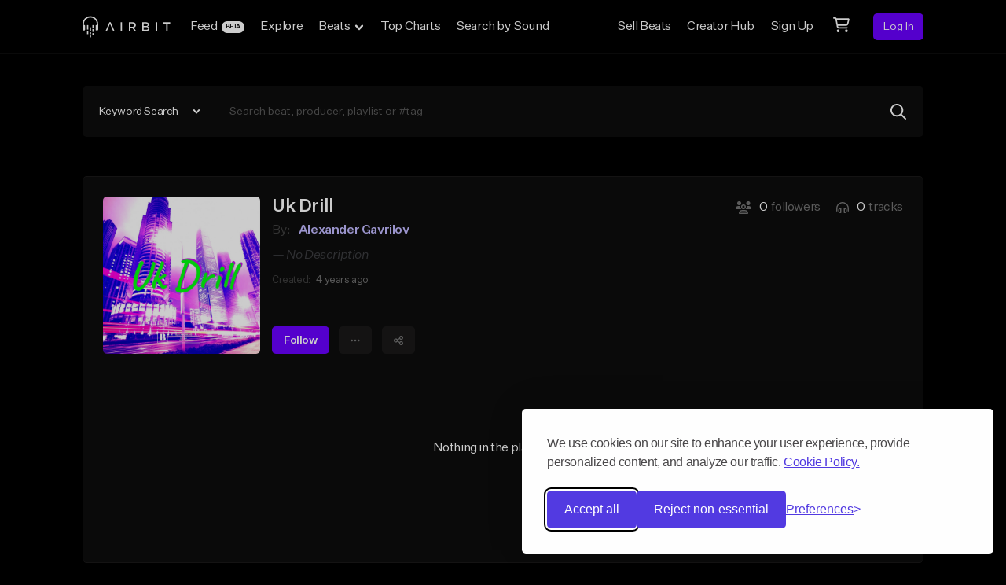

--- FILE ---
content_type: text/html; charset=utf-8
request_url: https://www.google.com/recaptcha/api2/anchor?ar=1&k=6Ld7mUAsAAAAAN-oUDYos-zrxsp3MObsLaXlTeWE&co=aHR0cHM6Ly9haXJiaXQuY29tOjQ0Mw..&hl=en&v=PoyoqOPhxBO7pBk68S4YbpHZ&size=invisible&anchor-ms=20000&execute-ms=30000&cb=lzkmtf9jyebx
body_size: 48792
content:
<!DOCTYPE HTML><html dir="ltr" lang="en"><head><meta http-equiv="Content-Type" content="text/html; charset=UTF-8">
<meta http-equiv="X-UA-Compatible" content="IE=edge">
<title>reCAPTCHA</title>
<style type="text/css">
/* cyrillic-ext */
@font-face {
  font-family: 'Roboto';
  font-style: normal;
  font-weight: 400;
  font-stretch: 100%;
  src: url(//fonts.gstatic.com/s/roboto/v48/KFO7CnqEu92Fr1ME7kSn66aGLdTylUAMa3GUBHMdazTgWw.woff2) format('woff2');
  unicode-range: U+0460-052F, U+1C80-1C8A, U+20B4, U+2DE0-2DFF, U+A640-A69F, U+FE2E-FE2F;
}
/* cyrillic */
@font-face {
  font-family: 'Roboto';
  font-style: normal;
  font-weight: 400;
  font-stretch: 100%;
  src: url(//fonts.gstatic.com/s/roboto/v48/KFO7CnqEu92Fr1ME7kSn66aGLdTylUAMa3iUBHMdazTgWw.woff2) format('woff2');
  unicode-range: U+0301, U+0400-045F, U+0490-0491, U+04B0-04B1, U+2116;
}
/* greek-ext */
@font-face {
  font-family: 'Roboto';
  font-style: normal;
  font-weight: 400;
  font-stretch: 100%;
  src: url(//fonts.gstatic.com/s/roboto/v48/KFO7CnqEu92Fr1ME7kSn66aGLdTylUAMa3CUBHMdazTgWw.woff2) format('woff2');
  unicode-range: U+1F00-1FFF;
}
/* greek */
@font-face {
  font-family: 'Roboto';
  font-style: normal;
  font-weight: 400;
  font-stretch: 100%;
  src: url(//fonts.gstatic.com/s/roboto/v48/KFO7CnqEu92Fr1ME7kSn66aGLdTylUAMa3-UBHMdazTgWw.woff2) format('woff2');
  unicode-range: U+0370-0377, U+037A-037F, U+0384-038A, U+038C, U+038E-03A1, U+03A3-03FF;
}
/* math */
@font-face {
  font-family: 'Roboto';
  font-style: normal;
  font-weight: 400;
  font-stretch: 100%;
  src: url(//fonts.gstatic.com/s/roboto/v48/KFO7CnqEu92Fr1ME7kSn66aGLdTylUAMawCUBHMdazTgWw.woff2) format('woff2');
  unicode-range: U+0302-0303, U+0305, U+0307-0308, U+0310, U+0312, U+0315, U+031A, U+0326-0327, U+032C, U+032F-0330, U+0332-0333, U+0338, U+033A, U+0346, U+034D, U+0391-03A1, U+03A3-03A9, U+03B1-03C9, U+03D1, U+03D5-03D6, U+03F0-03F1, U+03F4-03F5, U+2016-2017, U+2034-2038, U+203C, U+2040, U+2043, U+2047, U+2050, U+2057, U+205F, U+2070-2071, U+2074-208E, U+2090-209C, U+20D0-20DC, U+20E1, U+20E5-20EF, U+2100-2112, U+2114-2115, U+2117-2121, U+2123-214F, U+2190, U+2192, U+2194-21AE, U+21B0-21E5, U+21F1-21F2, U+21F4-2211, U+2213-2214, U+2216-22FF, U+2308-230B, U+2310, U+2319, U+231C-2321, U+2336-237A, U+237C, U+2395, U+239B-23B7, U+23D0, U+23DC-23E1, U+2474-2475, U+25AF, U+25B3, U+25B7, U+25BD, U+25C1, U+25CA, U+25CC, U+25FB, U+266D-266F, U+27C0-27FF, U+2900-2AFF, U+2B0E-2B11, U+2B30-2B4C, U+2BFE, U+3030, U+FF5B, U+FF5D, U+1D400-1D7FF, U+1EE00-1EEFF;
}
/* symbols */
@font-face {
  font-family: 'Roboto';
  font-style: normal;
  font-weight: 400;
  font-stretch: 100%;
  src: url(//fonts.gstatic.com/s/roboto/v48/KFO7CnqEu92Fr1ME7kSn66aGLdTylUAMaxKUBHMdazTgWw.woff2) format('woff2');
  unicode-range: U+0001-000C, U+000E-001F, U+007F-009F, U+20DD-20E0, U+20E2-20E4, U+2150-218F, U+2190, U+2192, U+2194-2199, U+21AF, U+21E6-21F0, U+21F3, U+2218-2219, U+2299, U+22C4-22C6, U+2300-243F, U+2440-244A, U+2460-24FF, U+25A0-27BF, U+2800-28FF, U+2921-2922, U+2981, U+29BF, U+29EB, U+2B00-2BFF, U+4DC0-4DFF, U+FFF9-FFFB, U+10140-1018E, U+10190-1019C, U+101A0, U+101D0-101FD, U+102E0-102FB, U+10E60-10E7E, U+1D2C0-1D2D3, U+1D2E0-1D37F, U+1F000-1F0FF, U+1F100-1F1AD, U+1F1E6-1F1FF, U+1F30D-1F30F, U+1F315, U+1F31C, U+1F31E, U+1F320-1F32C, U+1F336, U+1F378, U+1F37D, U+1F382, U+1F393-1F39F, U+1F3A7-1F3A8, U+1F3AC-1F3AF, U+1F3C2, U+1F3C4-1F3C6, U+1F3CA-1F3CE, U+1F3D4-1F3E0, U+1F3ED, U+1F3F1-1F3F3, U+1F3F5-1F3F7, U+1F408, U+1F415, U+1F41F, U+1F426, U+1F43F, U+1F441-1F442, U+1F444, U+1F446-1F449, U+1F44C-1F44E, U+1F453, U+1F46A, U+1F47D, U+1F4A3, U+1F4B0, U+1F4B3, U+1F4B9, U+1F4BB, U+1F4BF, U+1F4C8-1F4CB, U+1F4D6, U+1F4DA, U+1F4DF, U+1F4E3-1F4E6, U+1F4EA-1F4ED, U+1F4F7, U+1F4F9-1F4FB, U+1F4FD-1F4FE, U+1F503, U+1F507-1F50B, U+1F50D, U+1F512-1F513, U+1F53E-1F54A, U+1F54F-1F5FA, U+1F610, U+1F650-1F67F, U+1F687, U+1F68D, U+1F691, U+1F694, U+1F698, U+1F6AD, U+1F6B2, U+1F6B9-1F6BA, U+1F6BC, U+1F6C6-1F6CF, U+1F6D3-1F6D7, U+1F6E0-1F6EA, U+1F6F0-1F6F3, U+1F6F7-1F6FC, U+1F700-1F7FF, U+1F800-1F80B, U+1F810-1F847, U+1F850-1F859, U+1F860-1F887, U+1F890-1F8AD, U+1F8B0-1F8BB, U+1F8C0-1F8C1, U+1F900-1F90B, U+1F93B, U+1F946, U+1F984, U+1F996, U+1F9E9, U+1FA00-1FA6F, U+1FA70-1FA7C, U+1FA80-1FA89, U+1FA8F-1FAC6, U+1FACE-1FADC, U+1FADF-1FAE9, U+1FAF0-1FAF8, U+1FB00-1FBFF;
}
/* vietnamese */
@font-face {
  font-family: 'Roboto';
  font-style: normal;
  font-weight: 400;
  font-stretch: 100%;
  src: url(//fonts.gstatic.com/s/roboto/v48/KFO7CnqEu92Fr1ME7kSn66aGLdTylUAMa3OUBHMdazTgWw.woff2) format('woff2');
  unicode-range: U+0102-0103, U+0110-0111, U+0128-0129, U+0168-0169, U+01A0-01A1, U+01AF-01B0, U+0300-0301, U+0303-0304, U+0308-0309, U+0323, U+0329, U+1EA0-1EF9, U+20AB;
}
/* latin-ext */
@font-face {
  font-family: 'Roboto';
  font-style: normal;
  font-weight: 400;
  font-stretch: 100%;
  src: url(//fonts.gstatic.com/s/roboto/v48/KFO7CnqEu92Fr1ME7kSn66aGLdTylUAMa3KUBHMdazTgWw.woff2) format('woff2');
  unicode-range: U+0100-02BA, U+02BD-02C5, U+02C7-02CC, U+02CE-02D7, U+02DD-02FF, U+0304, U+0308, U+0329, U+1D00-1DBF, U+1E00-1E9F, U+1EF2-1EFF, U+2020, U+20A0-20AB, U+20AD-20C0, U+2113, U+2C60-2C7F, U+A720-A7FF;
}
/* latin */
@font-face {
  font-family: 'Roboto';
  font-style: normal;
  font-weight: 400;
  font-stretch: 100%;
  src: url(//fonts.gstatic.com/s/roboto/v48/KFO7CnqEu92Fr1ME7kSn66aGLdTylUAMa3yUBHMdazQ.woff2) format('woff2');
  unicode-range: U+0000-00FF, U+0131, U+0152-0153, U+02BB-02BC, U+02C6, U+02DA, U+02DC, U+0304, U+0308, U+0329, U+2000-206F, U+20AC, U+2122, U+2191, U+2193, U+2212, U+2215, U+FEFF, U+FFFD;
}
/* cyrillic-ext */
@font-face {
  font-family: 'Roboto';
  font-style: normal;
  font-weight: 500;
  font-stretch: 100%;
  src: url(//fonts.gstatic.com/s/roboto/v48/KFO7CnqEu92Fr1ME7kSn66aGLdTylUAMa3GUBHMdazTgWw.woff2) format('woff2');
  unicode-range: U+0460-052F, U+1C80-1C8A, U+20B4, U+2DE0-2DFF, U+A640-A69F, U+FE2E-FE2F;
}
/* cyrillic */
@font-face {
  font-family: 'Roboto';
  font-style: normal;
  font-weight: 500;
  font-stretch: 100%;
  src: url(//fonts.gstatic.com/s/roboto/v48/KFO7CnqEu92Fr1ME7kSn66aGLdTylUAMa3iUBHMdazTgWw.woff2) format('woff2');
  unicode-range: U+0301, U+0400-045F, U+0490-0491, U+04B0-04B1, U+2116;
}
/* greek-ext */
@font-face {
  font-family: 'Roboto';
  font-style: normal;
  font-weight: 500;
  font-stretch: 100%;
  src: url(//fonts.gstatic.com/s/roboto/v48/KFO7CnqEu92Fr1ME7kSn66aGLdTylUAMa3CUBHMdazTgWw.woff2) format('woff2');
  unicode-range: U+1F00-1FFF;
}
/* greek */
@font-face {
  font-family: 'Roboto';
  font-style: normal;
  font-weight: 500;
  font-stretch: 100%;
  src: url(//fonts.gstatic.com/s/roboto/v48/KFO7CnqEu92Fr1ME7kSn66aGLdTylUAMa3-UBHMdazTgWw.woff2) format('woff2');
  unicode-range: U+0370-0377, U+037A-037F, U+0384-038A, U+038C, U+038E-03A1, U+03A3-03FF;
}
/* math */
@font-face {
  font-family: 'Roboto';
  font-style: normal;
  font-weight: 500;
  font-stretch: 100%;
  src: url(//fonts.gstatic.com/s/roboto/v48/KFO7CnqEu92Fr1ME7kSn66aGLdTylUAMawCUBHMdazTgWw.woff2) format('woff2');
  unicode-range: U+0302-0303, U+0305, U+0307-0308, U+0310, U+0312, U+0315, U+031A, U+0326-0327, U+032C, U+032F-0330, U+0332-0333, U+0338, U+033A, U+0346, U+034D, U+0391-03A1, U+03A3-03A9, U+03B1-03C9, U+03D1, U+03D5-03D6, U+03F0-03F1, U+03F4-03F5, U+2016-2017, U+2034-2038, U+203C, U+2040, U+2043, U+2047, U+2050, U+2057, U+205F, U+2070-2071, U+2074-208E, U+2090-209C, U+20D0-20DC, U+20E1, U+20E5-20EF, U+2100-2112, U+2114-2115, U+2117-2121, U+2123-214F, U+2190, U+2192, U+2194-21AE, U+21B0-21E5, U+21F1-21F2, U+21F4-2211, U+2213-2214, U+2216-22FF, U+2308-230B, U+2310, U+2319, U+231C-2321, U+2336-237A, U+237C, U+2395, U+239B-23B7, U+23D0, U+23DC-23E1, U+2474-2475, U+25AF, U+25B3, U+25B7, U+25BD, U+25C1, U+25CA, U+25CC, U+25FB, U+266D-266F, U+27C0-27FF, U+2900-2AFF, U+2B0E-2B11, U+2B30-2B4C, U+2BFE, U+3030, U+FF5B, U+FF5D, U+1D400-1D7FF, U+1EE00-1EEFF;
}
/* symbols */
@font-face {
  font-family: 'Roboto';
  font-style: normal;
  font-weight: 500;
  font-stretch: 100%;
  src: url(//fonts.gstatic.com/s/roboto/v48/KFO7CnqEu92Fr1ME7kSn66aGLdTylUAMaxKUBHMdazTgWw.woff2) format('woff2');
  unicode-range: U+0001-000C, U+000E-001F, U+007F-009F, U+20DD-20E0, U+20E2-20E4, U+2150-218F, U+2190, U+2192, U+2194-2199, U+21AF, U+21E6-21F0, U+21F3, U+2218-2219, U+2299, U+22C4-22C6, U+2300-243F, U+2440-244A, U+2460-24FF, U+25A0-27BF, U+2800-28FF, U+2921-2922, U+2981, U+29BF, U+29EB, U+2B00-2BFF, U+4DC0-4DFF, U+FFF9-FFFB, U+10140-1018E, U+10190-1019C, U+101A0, U+101D0-101FD, U+102E0-102FB, U+10E60-10E7E, U+1D2C0-1D2D3, U+1D2E0-1D37F, U+1F000-1F0FF, U+1F100-1F1AD, U+1F1E6-1F1FF, U+1F30D-1F30F, U+1F315, U+1F31C, U+1F31E, U+1F320-1F32C, U+1F336, U+1F378, U+1F37D, U+1F382, U+1F393-1F39F, U+1F3A7-1F3A8, U+1F3AC-1F3AF, U+1F3C2, U+1F3C4-1F3C6, U+1F3CA-1F3CE, U+1F3D4-1F3E0, U+1F3ED, U+1F3F1-1F3F3, U+1F3F5-1F3F7, U+1F408, U+1F415, U+1F41F, U+1F426, U+1F43F, U+1F441-1F442, U+1F444, U+1F446-1F449, U+1F44C-1F44E, U+1F453, U+1F46A, U+1F47D, U+1F4A3, U+1F4B0, U+1F4B3, U+1F4B9, U+1F4BB, U+1F4BF, U+1F4C8-1F4CB, U+1F4D6, U+1F4DA, U+1F4DF, U+1F4E3-1F4E6, U+1F4EA-1F4ED, U+1F4F7, U+1F4F9-1F4FB, U+1F4FD-1F4FE, U+1F503, U+1F507-1F50B, U+1F50D, U+1F512-1F513, U+1F53E-1F54A, U+1F54F-1F5FA, U+1F610, U+1F650-1F67F, U+1F687, U+1F68D, U+1F691, U+1F694, U+1F698, U+1F6AD, U+1F6B2, U+1F6B9-1F6BA, U+1F6BC, U+1F6C6-1F6CF, U+1F6D3-1F6D7, U+1F6E0-1F6EA, U+1F6F0-1F6F3, U+1F6F7-1F6FC, U+1F700-1F7FF, U+1F800-1F80B, U+1F810-1F847, U+1F850-1F859, U+1F860-1F887, U+1F890-1F8AD, U+1F8B0-1F8BB, U+1F8C0-1F8C1, U+1F900-1F90B, U+1F93B, U+1F946, U+1F984, U+1F996, U+1F9E9, U+1FA00-1FA6F, U+1FA70-1FA7C, U+1FA80-1FA89, U+1FA8F-1FAC6, U+1FACE-1FADC, U+1FADF-1FAE9, U+1FAF0-1FAF8, U+1FB00-1FBFF;
}
/* vietnamese */
@font-face {
  font-family: 'Roboto';
  font-style: normal;
  font-weight: 500;
  font-stretch: 100%;
  src: url(//fonts.gstatic.com/s/roboto/v48/KFO7CnqEu92Fr1ME7kSn66aGLdTylUAMa3OUBHMdazTgWw.woff2) format('woff2');
  unicode-range: U+0102-0103, U+0110-0111, U+0128-0129, U+0168-0169, U+01A0-01A1, U+01AF-01B0, U+0300-0301, U+0303-0304, U+0308-0309, U+0323, U+0329, U+1EA0-1EF9, U+20AB;
}
/* latin-ext */
@font-face {
  font-family: 'Roboto';
  font-style: normal;
  font-weight: 500;
  font-stretch: 100%;
  src: url(//fonts.gstatic.com/s/roboto/v48/KFO7CnqEu92Fr1ME7kSn66aGLdTylUAMa3KUBHMdazTgWw.woff2) format('woff2');
  unicode-range: U+0100-02BA, U+02BD-02C5, U+02C7-02CC, U+02CE-02D7, U+02DD-02FF, U+0304, U+0308, U+0329, U+1D00-1DBF, U+1E00-1E9F, U+1EF2-1EFF, U+2020, U+20A0-20AB, U+20AD-20C0, U+2113, U+2C60-2C7F, U+A720-A7FF;
}
/* latin */
@font-face {
  font-family: 'Roboto';
  font-style: normal;
  font-weight: 500;
  font-stretch: 100%;
  src: url(//fonts.gstatic.com/s/roboto/v48/KFO7CnqEu92Fr1ME7kSn66aGLdTylUAMa3yUBHMdazQ.woff2) format('woff2');
  unicode-range: U+0000-00FF, U+0131, U+0152-0153, U+02BB-02BC, U+02C6, U+02DA, U+02DC, U+0304, U+0308, U+0329, U+2000-206F, U+20AC, U+2122, U+2191, U+2193, U+2212, U+2215, U+FEFF, U+FFFD;
}
/* cyrillic-ext */
@font-face {
  font-family: 'Roboto';
  font-style: normal;
  font-weight: 900;
  font-stretch: 100%;
  src: url(//fonts.gstatic.com/s/roboto/v48/KFO7CnqEu92Fr1ME7kSn66aGLdTylUAMa3GUBHMdazTgWw.woff2) format('woff2');
  unicode-range: U+0460-052F, U+1C80-1C8A, U+20B4, U+2DE0-2DFF, U+A640-A69F, U+FE2E-FE2F;
}
/* cyrillic */
@font-face {
  font-family: 'Roboto';
  font-style: normal;
  font-weight: 900;
  font-stretch: 100%;
  src: url(//fonts.gstatic.com/s/roboto/v48/KFO7CnqEu92Fr1ME7kSn66aGLdTylUAMa3iUBHMdazTgWw.woff2) format('woff2');
  unicode-range: U+0301, U+0400-045F, U+0490-0491, U+04B0-04B1, U+2116;
}
/* greek-ext */
@font-face {
  font-family: 'Roboto';
  font-style: normal;
  font-weight: 900;
  font-stretch: 100%;
  src: url(//fonts.gstatic.com/s/roboto/v48/KFO7CnqEu92Fr1ME7kSn66aGLdTylUAMa3CUBHMdazTgWw.woff2) format('woff2');
  unicode-range: U+1F00-1FFF;
}
/* greek */
@font-face {
  font-family: 'Roboto';
  font-style: normal;
  font-weight: 900;
  font-stretch: 100%;
  src: url(//fonts.gstatic.com/s/roboto/v48/KFO7CnqEu92Fr1ME7kSn66aGLdTylUAMa3-UBHMdazTgWw.woff2) format('woff2');
  unicode-range: U+0370-0377, U+037A-037F, U+0384-038A, U+038C, U+038E-03A1, U+03A3-03FF;
}
/* math */
@font-face {
  font-family: 'Roboto';
  font-style: normal;
  font-weight: 900;
  font-stretch: 100%;
  src: url(//fonts.gstatic.com/s/roboto/v48/KFO7CnqEu92Fr1ME7kSn66aGLdTylUAMawCUBHMdazTgWw.woff2) format('woff2');
  unicode-range: U+0302-0303, U+0305, U+0307-0308, U+0310, U+0312, U+0315, U+031A, U+0326-0327, U+032C, U+032F-0330, U+0332-0333, U+0338, U+033A, U+0346, U+034D, U+0391-03A1, U+03A3-03A9, U+03B1-03C9, U+03D1, U+03D5-03D6, U+03F0-03F1, U+03F4-03F5, U+2016-2017, U+2034-2038, U+203C, U+2040, U+2043, U+2047, U+2050, U+2057, U+205F, U+2070-2071, U+2074-208E, U+2090-209C, U+20D0-20DC, U+20E1, U+20E5-20EF, U+2100-2112, U+2114-2115, U+2117-2121, U+2123-214F, U+2190, U+2192, U+2194-21AE, U+21B0-21E5, U+21F1-21F2, U+21F4-2211, U+2213-2214, U+2216-22FF, U+2308-230B, U+2310, U+2319, U+231C-2321, U+2336-237A, U+237C, U+2395, U+239B-23B7, U+23D0, U+23DC-23E1, U+2474-2475, U+25AF, U+25B3, U+25B7, U+25BD, U+25C1, U+25CA, U+25CC, U+25FB, U+266D-266F, U+27C0-27FF, U+2900-2AFF, U+2B0E-2B11, U+2B30-2B4C, U+2BFE, U+3030, U+FF5B, U+FF5D, U+1D400-1D7FF, U+1EE00-1EEFF;
}
/* symbols */
@font-face {
  font-family: 'Roboto';
  font-style: normal;
  font-weight: 900;
  font-stretch: 100%;
  src: url(//fonts.gstatic.com/s/roboto/v48/KFO7CnqEu92Fr1ME7kSn66aGLdTylUAMaxKUBHMdazTgWw.woff2) format('woff2');
  unicode-range: U+0001-000C, U+000E-001F, U+007F-009F, U+20DD-20E0, U+20E2-20E4, U+2150-218F, U+2190, U+2192, U+2194-2199, U+21AF, U+21E6-21F0, U+21F3, U+2218-2219, U+2299, U+22C4-22C6, U+2300-243F, U+2440-244A, U+2460-24FF, U+25A0-27BF, U+2800-28FF, U+2921-2922, U+2981, U+29BF, U+29EB, U+2B00-2BFF, U+4DC0-4DFF, U+FFF9-FFFB, U+10140-1018E, U+10190-1019C, U+101A0, U+101D0-101FD, U+102E0-102FB, U+10E60-10E7E, U+1D2C0-1D2D3, U+1D2E0-1D37F, U+1F000-1F0FF, U+1F100-1F1AD, U+1F1E6-1F1FF, U+1F30D-1F30F, U+1F315, U+1F31C, U+1F31E, U+1F320-1F32C, U+1F336, U+1F378, U+1F37D, U+1F382, U+1F393-1F39F, U+1F3A7-1F3A8, U+1F3AC-1F3AF, U+1F3C2, U+1F3C4-1F3C6, U+1F3CA-1F3CE, U+1F3D4-1F3E0, U+1F3ED, U+1F3F1-1F3F3, U+1F3F5-1F3F7, U+1F408, U+1F415, U+1F41F, U+1F426, U+1F43F, U+1F441-1F442, U+1F444, U+1F446-1F449, U+1F44C-1F44E, U+1F453, U+1F46A, U+1F47D, U+1F4A3, U+1F4B0, U+1F4B3, U+1F4B9, U+1F4BB, U+1F4BF, U+1F4C8-1F4CB, U+1F4D6, U+1F4DA, U+1F4DF, U+1F4E3-1F4E6, U+1F4EA-1F4ED, U+1F4F7, U+1F4F9-1F4FB, U+1F4FD-1F4FE, U+1F503, U+1F507-1F50B, U+1F50D, U+1F512-1F513, U+1F53E-1F54A, U+1F54F-1F5FA, U+1F610, U+1F650-1F67F, U+1F687, U+1F68D, U+1F691, U+1F694, U+1F698, U+1F6AD, U+1F6B2, U+1F6B9-1F6BA, U+1F6BC, U+1F6C6-1F6CF, U+1F6D3-1F6D7, U+1F6E0-1F6EA, U+1F6F0-1F6F3, U+1F6F7-1F6FC, U+1F700-1F7FF, U+1F800-1F80B, U+1F810-1F847, U+1F850-1F859, U+1F860-1F887, U+1F890-1F8AD, U+1F8B0-1F8BB, U+1F8C0-1F8C1, U+1F900-1F90B, U+1F93B, U+1F946, U+1F984, U+1F996, U+1F9E9, U+1FA00-1FA6F, U+1FA70-1FA7C, U+1FA80-1FA89, U+1FA8F-1FAC6, U+1FACE-1FADC, U+1FADF-1FAE9, U+1FAF0-1FAF8, U+1FB00-1FBFF;
}
/* vietnamese */
@font-face {
  font-family: 'Roboto';
  font-style: normal;
  font-weight: 900;
  font-stretch: 100%;
  src: url(//fonts.gstatic.com/s/roboto/v48/KFO7CnqEu92Fr1ME7kSn66aGLdTylUAMa3OUBHMdazTgWw.woff2) format('woff2');
  unicode-range: U+0102-0103, U+0110-0111, U+0128-0129, U+0168-0169, U+01A0-01A1, U+01AF-01B0, U+0300-0301, U+0303-0304, U+0308-0309, U+0323, U+0329, U+1EA0-1EF9, U+20AB;
}
/* latin-ext */
@font-face {
  font-family: 'Roboto';
  font-style: normal;
  font-weight: 900;
  font-stretch: 100%;
  src: url(//fonts.gstatic.com/s/roboto/v48/KFO7CnqEu92Fr1ME7kSn66aGLdTylUAMa3KUBHMdazTgWw.woff2) format('woff2');
  unicode-range: U+0100-02BA, U+02BD-02C5, U+02C7-02CC, U+02CE-02D7, U+02DD-02FF, U+0304, U+0308, U+0329, U+1D00-1DBF, U+1E00-1E9F, U+1EF2-1EFF, U+2020, U+20A0-20AB, U+20AD-20C0, U+2113, U+2C60-2C7F, U+A720-A7FF;
}
/* latin */
@font-face {
  font-family: 'Roboto';
  font-style: normal;
  font-weight: 900;
  font-stretch: 100%;
  src: url(//fonts.gstatic.com/s/roboto/v48/KFO7CnqEu92Fr1ME7kSn66aGLdTylUAMa3yUBHMdazQ.woff2) format('woff2');
  unicode-range: U+0000-00FF, U+0131, U+0152-0153, U+02BB-02BC, U+02C6, U+02DA, U+02DC, U+0304, U+0308, U+0329, U+2000-206F, U+20AC, U+2122, U+2191, U+2193, U+2212, U+2215, U+FEFF, U+FFFD;
}

</style>
<link rel="stylesheet" type="text/css" href="https://www.gstatic.com/recaptcha/releases/PoyoqOPhxBO7pBk68S4YbpHZ/styles__ltr.css">
<script nonce="kZAELB48V18Tx05dXZX33g" type="text/javascript">window['__recaptcha_api'] = 'https://www.google.com/recaptcha/api2/';</script>
<script type="text/javascript" src="https://www.gstatic.com/recaptcha/releases/PoyoqOPhxBO7pBk68S4YbpHZ/recaptcha__en.js" nonce="kZAELB48V18Tx05dXZX33g">
      
    </script></head>
<body><div id="rc-anchor-alert" class="rc-anchor-alert"></div>
<input type="hidden" id="recaptcha-token" value="[base64]">
<script type="text/javascript" nonce="kZAELB48V18Tx05dXZX33g">
      recaptcha.anchor.Main.init("[\x22ainput\x22,[\x22bgdata\x22,\x22\x22,\[base64]/[base64]/MjU1Ong/[base64]/[base64]/[base64]/[base64]/[base64]/[base64]/[base64]/[base64]/[base64]/[base64]/[base64]/[base64]/[base64]/[base64]/[base64]\\u003d\x22,\[base64]\x22,\x22d8ObwqA4w69Zw73CscOyw4rCg3B7VxvDp8OFXllCcsKVw7c1GkXCisOPwrbCrAVFw5cYfUkWwrYew7LChMK0wq8OwrrCkcO3wrxJwp4iw6JlF1/DpCxZIBFnw4w/VEpwHMK7wprDkBB5SV8nwqLDisKBNw8MDkYJwovDtcKdw6bCksOawrAGw7DDn8OZwptwUsKYw5HDhMKhwrbCgGB9w5jClMKzVcO/M8K8w5rDpcOResODbDwNbArDoRUFw7IqwrnDg03DqAvCp8OKw5TDnxfDscOcTy/Dqht4woQ/O8O2HkTDqH7CumtHOcOMFDbCnwFww4DCrRcKw5HCkDXDoVtJwoJBfhYnwoEUwqt6WCDDlUV5dcO/w7sVwr/DrcK+HMOyXsKfw5rDmsOlZnBmw53Dp8K0w4NNw5rCs3PCpsO2w4lKwq1sw4/DosOew4kmQiTCnDgrwq8xw67DucOjwpcKNk9gwpRhw7jDnRbCusOfw4Y6wqxIwpgYZcOdwqXCrFpfwoUjNEc5w5jDqV7CgRZ5w54/[base64]/SCjCozg0UAnCvQfCsmR0FwAFN0HCpcO2GMO7aMOrw4nCiCDDicKpJMOaw616UcOlTm/ClsK+NV1bLcOLMEnDuMO2YzzCl8K1w7vDm8OjD8KHMsKbdFNcBDjDqcKBJhPCo8Kfw7/[base64]/CqHrDmcKTw6TCjBHDui/Dhz/DssKLwozClcOdAsK8w5M/M8OZYMKgFMOfH8KOw44aw6QBw4LDgsKewoBvM8Kuw7jDsARUf8KFw4V0wpcnw61lw6xgd8KdFsO7DcOZMRwHeAVydxrDrgrDpcKXFsONwpJScyY2G8OHwrrDgCTDh1ZEFMK4w73CpsO3w4bDvcK/EMO8w53Dlw3CpMOowo3DoHYBAMOuwpRiwrwtwr1BwoQpwqp7wqZiG1FQIMKQScK5w5VSasKZwrfDqMKUw6bDlcOgNsKYHzfDmMK0XC9zAcOBchHDhcKfTsOtAwpaAMOgFnsBwpHDjRUgeMKHw7gAw5LCksK/wpbCscK9w47Cq0DCv1HCvMKfHgIFbz8kwr7CuXfCi2fCrwfDt8Kaw7Ahwq5+w6NRWkN+USfCnEY1wp0nw65pw7PCiwHDpijDnsKcNA1Vw5bDgsOqw5/ChS3DrMKwf8OJw51tw7ldAipZVsKaw4fDt8OWwqzCpMKCNsOpXkjCnSF7wqbCnMOAH8KAwqpFwoR1F8OLw7lSYSLCvMO1wqVaCcKvJwjCm8OnSQ4GXUM0U03Cq2VRHmbDsMOAPHd/T8OpbMKAw4bCuGLCqcOGw4MIw5jCvUjCkMKsDirCgsO2c8KhOSrDrE7DoWNZwq1Tw5J1wr3CszzDrMK5V17CnsOBJmHDmTfDjUEsw7vDgwIFw58gw4LComgQwrQKRsKJAsKnwqrDnCEywqTDnMOrU8KlwpBgw4gOwrfCkhMlBX/CkkDCl8Kvw4bCoVLDsEQ4TVgkSMKVw7VawrXDk8KBwoPDl2/[base64]/[base64]/wpJQwqfCqsKmw5dQw4FTw4Yiw73Cnwpww48+wrsOw7YwQcK9WsKeQMKGw7oFBsK4wrVzecOlw5s/[base64]/wrDCoBsBw7/CjMKiQMOHJBzDkMKKwqNAXyDCvsKMHEBXwqQ0dsOpwr0XwpXCny/CpSHCqDnCncOMEsKDwpvDrgbDtsKhwpbDikhdEsKcAcKvw4fCglPDu8KpOsKdw73DkcOmf0dxw4/CqF/DqEnDuy5tAMOLW18uZsK4w7/DuMKEb0nCjjrDuBLCh8Kvw797wrc9J8Odw6zCrMKLw7Alw5xEA8ONdGNmwqsdf0fDgsO0ZMOlw5nCsG8JHzXDpzfDt8Kyw7jCm8OSwonDlCkmw5DDo2/[base64]/wpDCuFITw4TDkQhFwp8gw4bCv1jDpXx/[base64]/Dok7DpWbDhsKhwqVrwprCgcOuInDDvGnCncOBZ3fDiEjDssOuw7FGLMOCBVdmwoDCvXvCjUvDq8OwWMO/wonDvD4CWWbCmDXCmXPCjy5TYTHCg8OLwrwQw4vDh8KMfAvCnwZeM1rDk8KcwoTCtk/Dv8ObBDjDjcOMX0NPw4sSworDvsKIdl3CrMOqFzQORsO6Dg3DgwDDt8OqFHrCjhgcNMK7wqzCrcKRcsKcw6HCtxliwr4+wo1LTj7CkMOrcMO2w652Y3hKG2h9HMKCWy5lb3zDuTVzQTdBwprDrjTCtsKTwo/DmsOKw7FafGvChsKAw7oqRTzDscOGUg8owqsHdHx0N8O5w53DrsKHw4Rtw7QtRBLCg1BNOsKFw5ZBa8KAw5EywoxRQsK+wq8zEy8mw5VoaMK/[base64]/DlcK4TCx5YsK1w6jDg0pvw4vClsOLbcOzw7fCs8OSwqNIw6DCscK2aRrCh25Ewp7Dj8ODw6s8cRHDtcOGZcK3wqIZDsKJw4HCuMOqw4PCp8ObOsOhwrHDrMK6RhsyYRVNHmsDwqwkegVqBk8XKMK/FcOiFW7DlcOjCyV6w57DthvDusKHE8OZS8OFwpPCsXkNcCBGw7x8AMKmw7FGGcOBw7XDmkzCrARKw7jDiEByw65OCn1Zw67CvcOMNULDi8KvSsOQS8KKLsObw7vCk2TDjMKmC8O5Ml/DqzvCscOVw5vCqihOcMOOw4BXYmkJVR3Ct3IRTsKmw4VcwpNYPWjCrD/CnUpgw4pQw53DssKQwonCpcOjfX9VwphEY8OFYwtMLQ/Cm1d5RSBowrguTGxJfm5wcFlOISIXw7YsVVvCtsK8YsOqwrzDuVPDl8OSJsOMbVxTwpbDu8K5TAAxwqcWS8Kjw6nCjA3DlMOXRhrCq8K/w4bDgMOFw7svwpzChMOmU0sRw4DCsFzCmQXCpHA2SiY/cg0SworCjsOtwqo+w4DCt8O9S2PDucK2GU7DqHXDhiPCoH1Sw69pw7fCkAQww4LCpRpgAXjCmg8HQ0bDlh4+w67CrsOsNcOSwpHCrsKwMsKvf8K5w6V9w611wqnCmR3DsgoLw5bCjQlYw6rCuijDgMOxEsOzYkczMMOMGRNcwqrCl8OSw5x9RsKVfm/CjhfDkDLCgsK7DQ9IY8O/wpDClw/[base64]/[base64]/DrwPDgcOHwoHDicK1ClYTbhvDiVPCvCAzMMOXHhXDr8Oyw5MRFxZfwq/[base64]/[base64]/[base64]/[base64]/DvsOuw7howqdlKsKvwpTDksKdH8KwOMKwwpvCv8OhJ2nCvyPCq0jCvsOFw6xcB0RZW8OpwqIGF8KfwrPDu8OVbCrDmcOeUsOTwpTDrMKbTsK5NDcCfS/[base64]/DmV3CtH4TD8OWwrVCeVoRNXDDl8OLO3vCtcO4wrYOJ8KMwoDDn8OvQ8OQJcKKw5fCscOEwqvCmiZCw5/DjcOWGcKWccKTVMK2DG/CkWvDhsOrLcO+QTALw5A8wqrCpRPDllU9PsOpLljCiXYBwoQsUEDDpwLDtnfCkzzCq8Kew5LDpcK0wr7Duw/CjmrDqMODw7R/[base64]/DrhpLw4XDikJyL8OuTcKUQ8KgUcONISd0V8Opw6fDk8O/wrHClcKGJ1ZZasKSf3FJwqLDksO/wqrCmMKqB8KMHQ1xFxMDbTh+U8KcE8KkwoPCv8OVwr8yw7LCnsObw7dDb8OrasKRUMOQw68kw5vCucOBwpPDt8OEwp0DO1HCikfCmMO5eVPCosO/w7/DnDzCpWTCjMKnw4dXBMO/dcKkw57DnHXDvzw+w5zDrcKfV8OWwoTDvsOFwqciGcOww7fDn8OMMsKzwpNQdcOScw/DkcKvw4LCmDcHwqbDhcKlXWjCrVDDlsKfwp9Kw4cXMcKJw5Zne8OuJUvCh8KiAjDCvnPCmhBGccOYTmTDkV/[base64]/w584AjI3AcK6wpjDhMOQUsK3w7URwphVw6FTWMOzwoZbw7YKwqZEBMONSDZ0UMKNw581wqPDnsKGwrgpw6vDkQDDtAXDpMOMHyE7AsOpZMKvPE4aw4d3wo5Jw60wwr4OwqPCtSjCmsOeJsKNwo5fw4rCvMKTdMKMw6DDmgVxV0rDqSzCjsK/JcKMFMOEGjlKwok5w7bDiRogwpjDuH9ldcO7cUbChMO3bcOySWFWNMOfw5oow5MWw5HDuzDDtC1ow4Q3SEfCgMOjw4bCssKrwoU0SzcDw6ZMwqLDjcO5w7UPwocVwrXChEEYw65dw6xZw7EYw6Zaw7jCjsKARWPDoHQuwpVpJl87wq/CvsKSD8OpMz7DrcK1esOBwrXCnsONcsKtw4rCiMKzwpNIw5hIN8Kow4xwwqgjDGNiQUhxC8K/amLDqsKfesK/YcKwwrRUw69PbVt0PsOQwo/CiCIFIMKkwqXCrsOCw7nDuSE1woXChkZRwrsnw51Hw6/CusO1wqhxRMKbFWk5cTHCoidtw61aLVF3w7HCicKMw4jCtFA2w5TChsOZKyTCncOdw7vDu8OhwozCtm/DmcKyVcOrM8KKwprCssKNw6nClMKvw6fCicKUwp5DRQ8AwpfDp0jCtC9STMKKcsKTwrHCu8Olw7EdwrLCnMK7w5kpUAFRFTR4w6BKw4zDssOYZMKsNVHCj8OPwrPDj8OcLsOZeMOcMsKAUcKORTfDlSjColzDkFzCkMO/[base64]/CjTzDiSEzG8ONV8Obw4DDgxjCqsOww7jDomDDg0nDtlbCl8K/[base64]/CmMO0WW/DvGkZwqFswopswqoEwq8Lwr8ffm7Dn3DDpMORJXkLGDDCisKuwqoUGwDCu8OlUV7Crz/DosK4FcKRG8KyLsKew6FawrvDnWbCnDrDkxY4w7/CtMK0VRtnw5xwRMOKRMOTw6ViHsO1CkpLTjJIwog1JgrCjCTCtcOvUUvDucOVwofDnMKYAy4KwoDCsMOIw4/Cq3vChwMSQmFxPMKEQ8OmI8OHUsKzw549wrzClsOvDsKnYh/DvQQYwqwdCcK3wp7DksKXwogywr8KHHzClW7CnijDhUbCnw1hw5ALJR8dLz9Mw5APRMKiwprDsWXCk8OzFSDDrDjCuBfCo2gLSX8hHAQVw4QhPcO6LsK8w4t2em3CpsO2w4TDkz/[base64]/Dl8O2aMKVJcKfScOQw60Owp4KwofDicKqw7cOEVHCk8KWw6E6AWjDucOqw7PClsKxw458wqNPAHbDpBfCix/CjsO/w7/CngsNTMK9w5HDuGB6cBLCtRh2wrpcKcOZAQR0NW3CsEIew6hHwp/[base64]/CuEjCigByXMOOLMOjcMORCwsFPlFewpYRwpTDkiwjRcOSwq7CscKfwpoPdMO3NsKJw7ckw58kUMK6wo7DnyDDixHCh8O/ViLCmcKdSsK9wobDrE4aAj/[base64]/w5dxwpJLLsOYNXPDg3PDgsOhwpbCtwJFwqTDlMKMw4fCnMOfW8OXYEbCo8K8wqHCm8Ogw7hEwqrCgyVdTE92woDDsMK9IR8fF8Klw7x5XW/[base64]/Dkm7Dqz9AGgzCmsOdXsK6w5VtwojDgW7DjEEyw4zCok3CocOZI0ASRghISmvDkWNewo3Dh3fDmcORw6nDpjnDocO5QsKuwq7CgsKPGMO9LWzDkzZ3c8OPaWrDksOFa8KqKsKww7DCosKWwqMNwpnCh3rCmTZ/dHVFQx7DjlvDq8OxV8OIw4TCg8K/wrnCusOrwptoZGQ+FCEGf1M4ZcOcwq/ChwTDjU0NwqJmw4jDqsKHw74dw7XDr8K+c0o5w7kWScKtZyzDnsOHJcK2Ix19w63DhybDocK/UU1xBcOuworClBwowrbCq8O8wod4w5/Cpy5TPMKfb8O3N0LDi8KUW2ZDwqkDYsORL3XDomdWwqw/[base64]/a8Oewpddw5PDpMKCwo9IScKjH8KPecKFNFdBw64TwpzCisOFw4nDsnDCtEY7O1oywpnCiEAHw79OEsK0wqhtXMOZagBaZkAzWcK/wqbCkhwLJcK1wr19XcOJCsKewo/[base64]/Djw/DmEDDgEMlwpDDlzfDlUwEBcO8G8K0wpTDnjjDgTbDs8KkwqE8w5t1L8OQw6c1w6oLX8KSwp4uAMKmV10+OMOZAcKheSZHw4c1wrvCocOwwphWwrTCuhnDgCx1RznCpT7DnMK4w4Q4wq/CliHCtWgKw4DCsMOYw6bDqjxXwpTCuWHCvcKiH8Kww5HDpsOGwpHDpFNpwolzwrLCgMOKN8K+w6DCoRI6KB5TTcOqwqhMSHQ3wrxkNMKew5HCsMKoEU/[base64]/[base64]/NAldw5x0wqnDjFjCnVPCsh/CoMOtwr0yw5tpwonCgMK8T8O6QBrChMO7wq4jw4MSwqQLw6RKwpYHwp5ew6kGFV1Dw7ckLVM4ZQfCsUg9w7vDl8KZw6zDgcKFEcOZb8Opw71Ow5toV2bDlCM3bikZw5fColY4w4TDlcOowr4rWD1Awo/[base64]/w5UfWsK+w6wwBmvDgCBNLgXDpHDCpj8Iw5/CvBHDjsKlw7TCnQoQVsKyZ2wULsOFWsO+wqnDk8Ocw4gow7vCtMOqZhfDnVFmwpnDiXFJT8KTwrVjwo7CmQvCglxVUjhnw7nDgMOgw7RpwqR4w6rDjMKsARXDosKmw6YWwp0yS8OUbg/ClsOqwrnCqMOlwqvDoXsUw6TDjAFgwo8XXEHCgcOEAxVoeAg5PcOMasO9BWRlIcK/[base64]/CryslMMKNwoEXw7XCj8OgwpQWwokWLkdtE8Opw6sXwqwmTnPCr2XDrcOTaS/DocOmw63CkT7DnHNNYhpdBFrCtDLDisKndytbwrjDtMKiHCQiH8OZM18UwpVMw5dtIsKVw5jCmTEgwosgKQfDryLDisO4w5oRCcOsScOFw5IiZxPDnsKiwo/DjsKIw6vCusKreTfCscKfRMKsw4oYYGhCJlfCh8KWw7XDjsK8wqDDlRNTK2ATb1LCgsKJZcOoU8Oiw5DDicOfwo1hJsOSd8KywpXDm8OtwqTCmD4OGcKjSQ4CYcOpw649ZsKfZsKGw5/CqcOhTjx2E1HDn8O3Z8K2CFYvd0vDmMOsPT9Seks9wpxKw6M1B8O2wqJlw6HDowVQc27ClsO/[base64]/[base64]/wrjCuSbDl8K7J0hIw549w57DqFHDslt4FsOJwrrCrsKlDhjDmcODRGrDssOFZXvCv8OpHArCr30fGsKLaMO9wpjCpMKEwpLCmX3DucKlwpNzXMOXwpVSwp/CsX/[base64]/DpcKgL8Oow65/w6oIw4TClRBBw7lRKixJex96CcOZMsKPwqZWwqfDi8KRw7tJMcKMw70cM8KpwoELHQsqwo1Kw7zCiMO6KsOlwpDDqcO+w6HCjcOeXEApDDvCgSYkb8O4wrTDsx/[base64]/DhCXCk8OHKMKGwpLCvcOEw4snw4HDnXzCuUowTlg/[base64]/CskQww6fDngzDgSU8SREKwpB2OcKGw7XCv0/Dn8Oiw5XDogghLsOlb8KFCljDvTHCjA4UHXjCgmonbcKCJxzCucOKw4xoS03ClkPClDPChsKrQ8KkGsKbwpvDlsOUw6J2BEh1w6zCksOrJMKmNxQLwo8/[base64]/DoxXDmTAywo/DqsKTw6UywrHCuW05JMOSSR4Rw59pDMKLQyXCnsK7eS/[base64]/ClwsMwoHDoMOBwrPDsWPCplXCkRdLFcOiYcKCKzbDjsOfw6E2w7oAdxPCkizCn8Oxwq/DqsKmwr7DocKBwpLCsmzDlhooMTXCnCtzwo3DqsOSF2kcOSBRw7TCkMOpw50XQ8OWT8OGSGIWwq3DqMOUw4LCt8KPRirCpMKQw4dpw5fCjRcsJ8OFw6JwJSbDqsOOMcORIXHCq3sHDmFnY8O+TcK1wroIJ8O7wrvCuwRDw6jCrsOBw77DtsKMwp3Ci8KMcMK3D8O/w6pcZcKyw61+NsOQw7PCrsKITcOGwoUeDMK4wrdlwobChsKgKcOJIHvDuhkxTsKYw5gPwo5Fw7d5w51VwqPDhQRZW8K3KMOowqs/wprDnMO7AsOPaw3Dh8K9w7fChcKlwo8PM8OBw4zDhgkmOcKDwrYofkFmVcOewr9iEElowqliwrJqwoLCpsKDwpNow6Nfw6DCgGB9DsK/w53Cv8OWw5jDjBrCnMOyFXQiwoQ5b8OcwrJXdQjDjBHCnVlewp7DgQzCoGLCo8KqH8ONwqNOw7HClAjCpj7DvMKmeXPCu8O2ecOFw7HDrncwPVvCq8KKQXjCuSt6w6/Di8OrYH/Cg8KawokewqBaHsOkdsO0YEvCmi/CgTc3woZ7WFvDv8Knw7vCgsKww6fCiMO/wpwjwqBsw53CiMOxw4bDmMKsw4IDw7PCoDjCpEB7w5HDhMKNw7PDjMOwwp3DqMOpCWPCisK4WUwVMMKgcsKHJQnDucKSw4lDwozCmcOuw4rCiSdHY8KlJcKTworCvsKLEx/DozVyw6/Co8KEwovDgsKNw5Qsw5wZwonDhcOCw7LDrMKgKMKvTBDDiMKbE8KiYkbDhMOlM03CjcOzRnPChcKwYMO6NMOAwpIHw5Efwr1zwpTDujnCg8KXTcK8w6zDvFfDgh0cPzvCrUMyVW/[base64]/Ds0xAwpklwoXCi23DvMK1w64lIFEHPcKywpXCvsOuw4bCjMOawpPClko6UsOGw59/[base64]/w6zDujrDu8KCwqTCpcOgEMOqDMOrLX/CsmE9ZsKVw4/Dk8K3w4HDh8KFw59Wwq1ow4bDkMK/QcK3wprCk1HClMKiUnvDpsOXwo02OQbCqsKELcO2IcKEw6fCg8OlPRPCoUHDpcKHwogjw4k0w40rI14pHEBCwonCkxrDlh5kSzx2w6EFRCMQN8OiP3t3w6ghESANwoUvasKvc8Knfx/DrkXCicK+w43CqRrDo8ODO00zFmbCjsOnw5HDrcKjH8KTIcOPw43ChEvDu8KpXErCqMK6MMOAwqTDgMO9Qx/ClAfDllXDgcOadcOaZsOXW8OAwq4vJMK0wrjCj8O7BiHCij4JwpHCvml6wpJ6w5vDmcKkw48KcsOYwo/[base64]/DqMO3Z0zDvcO/JD7DpzLCl8ONNMKdw4TCoQJKwpHDnsOrw7/DpMKawofDnkENE8OQMnZGw6DChsOnwqXDrsOrwqnDt8KMwqsAw4RbQMKpw7vCoj0MWW16w4gAcsOcwrzCj8Kdw6hfwpfCqsO2Q8OlwqTCisKPY1bDhMKiwqUcw50uw5IHfHBLw7R0PXp1esKRTyrDtwQBA1gpwonDhcOnXcK4Q8KSw4Ulw5Jqw4rCksKlwr/CmcKdKhLDkFfDqzVgUj7Cn8K2wpMXRmpUw7nDlGN3w7TCvsKFDMKFwq4vwosrwrRuwol/wqPDsHHDoHvDrxnDjz7CkSguJMOICsKDe17DoDnDizsNOcOQwo3CsMKgw5o3T8O4GcOtwoLCssKcBGDDmMOhwrAbwr1Hw67CssOES2LCpMK7L8OQw6nCg8KewrQAw6EeGwvCg8KcRVbDmyfCv0xod3xwVcO2w4fCkhBhBl3DjsKmL8OoY8O/TQZtTVQqUyrCrGXClMK/w47DksOJw6pAw7XDgRDCoAHCvxnCq8Onw6/CqcORwqYbwpY5dRtWcVVTw6rDmGPDuTDCrxnCsMKRHg1mDFRNw5gHwoVQD8Kgw7ZYOFrCosK/w43CjsK5bMOaNsKPw67CkMKiwpDDjjDCm8KPw5HDkcOvW2kww4/Cp8OywrrDmhdnw6/CgcKUw5DCiBNQw6IEAcKqXyfCu8Kyw58/GMOTI0HDqUx7JkotZcKKw5JJLAvDqmPCkzp2MVJqQCfDhsOxwpnCmnHCinoJawZnwo8jEWsewq3ChsK/wpFGw7Rmw7PDlMKgwqM9w4UBwrvDkhvCsjjCscKFwqnDvyzCkHvDvcOUwp0rwolEwp9CacORwpLDqhwnVcKww74/c8O9ZsOTR8KPSSJpGcKoDMO6SV1+a3Fvw6gzw4XDqlwoZcKBP2JUwox0OHLCnTXDkMKrwqgcwrbCkcKswqHDvyHDrgA9w4F0Q8OYwp9Jw5vCgsKcSsKpw7XDoCVfw5NJP8Kmwqt9O3oXwrHDosKhL8Kew5JFBH/CgMOGW8Oow6XDpsOewqhnGMOYwoXChsKOTcOlQjLDrMOWwrnChGTCjhzCqsKPw77Ci8O3ZMKHwrbCocOpL2LCpl/Cog7DocO2w5xYwrnDojkAw69fwqhJAsKCwpbDtBbDucKNJcKjNTpBFcKQBxLDgsOPEAtMKMKEcMKIw4xHwpfCtBVlGsOvwqkycALDr8Kvw7/DhMKRwpJFw4PChWo3Q8KRw7NgbjzDrcKdS8KFwqDDkcOSY8OPT8KOwq5Vfmoewr/[base64]/[base64]/[base64]/w4DClMKrIj9WOCzDu8Kuw4rChXvDkCbCtMOEYznDkMOSw4XCswwAbMOPwq8tVWATesOuwpDDiBPDiEoWwopmZcKDSB1CwqXDpsOKTl44TSbDg8K4KnrCpQLCh8KBaMO0R0MRwpgQdsOGwqrCqx8/[base64]/[base64]/T8OfwrLDpMOSH2TCpcKGw6PCpkXDuMK0w7HDscKOwq8MwrZUbk5qw5bChAQea8K5w6PClsK5VMOnw4jDrcKxwoJXCnxCEsKDEMKEwoBZBMOjPcOVLsOYw4rCsH7ChGjCo8KwwqzCm8KcwoFxbMOewqLDuHUhOg7CqyUGw7sTw48EwoTClhTCn8KAw57Dpkt/w7nChcORDXzCjMOdw6wHwq/Cpgwrw51hwqJcw7xFw6/CmMO+S8Omwr0Uwp5ZHsKXMMOYUzLCunnDh8OSdcKoa8Ovwrxdw6szMMOlw6QEw45Sw5MFCcKww7fCtsOQcnkgw4cxwozDjsOEPcO/w7PCscKXwoRawoPDpcK+w7DDjcOCFgYywoBdw4UOKz5Dw55CCMKXFsOXwoFgwr1ZwqrCqsKwwqd7LMKfwr/[base64]/DncKKQ8KuwpvCulzDkFkjN8OwKW/[base64]/DvsOIVAvDjcKCwp5Nw7vDslEKwolha8K/worCmcKYOMOcNDrCgy1PVFTClsKhCznCmlLDtcO5woTCrcKpwqEaQGTCnDLCuV8GwqphT8KBKcKpBVvDt8KFwowYwotfelbCpUjCnMK+UT1qBR4BD1DClsKnwrU/wpDCgMK+wp9qL3kjFU8FIMOZScKdwp5SVcKuwrodwpJmwrrDtwzDjEnClMOkSUsaw6vClzF+wo/DlsK+w7gww68CDcKQwrg4VMKpw58Zw4jDpsOwSMKMw63Dv8OUYsKzC8K+SMOHDnTCsjDDripWw6TCmzBEKF/[base64]/[base64]/[base64]/DkR9LwqUTwrULRjcyFUbDpB7DmMKSPMOnXT/Di8KBw4tLIzVYwrnClMK3QGbDph94w5LDucKWwpbDiMKfS8KOOWNCWwR/wrkYw7hCw4puwq7CgV/Dv1vDmjdow53Dr2AhwpVmVAgAw57CmirDrcKUDSxgGEbDl3XCsMKkLlLCosO8w5hRLhEdwr4xd8KsHsKFw5xVwqwPV8OwdcK6wr0DwrjCuUfDmcKrwpglE8KCw7hacUrCvHNdHcOKVsOHDsO/X8KqWV3DrjrDl1vDhn7DtAzDlsO6w5NOwr5PwrjCusKHw6LCgn5qw5AJNMKkwobDssKZwqbChTQZV8KDHMKWw4k1PyvDgcOZwq4zGsKOXsOPGVPDrMKHw7N+CmBORC/CoAXDpsKMEh/Dvxxcw4rCkyTDuxLDksOzLmfDo2zCg8OCTG0+wq4pw7k/N8OFRH98w7vCpVPChcKEEX/CnlXDvBwJwqrDt2bCosORwqDChxlvS8OiV8KHwqFhd8OvwqA6a8OMwqPCshsiXTsNW1fDkw8+wpInZ1wjTRc8wo8kwojDrBNBD8OAQjTDpA/Ct2fDhMKic8Klw49/RzAvw6JKfl0iUcOKVGgywqTDqixAwo9sVsK6Ki0qFMOKw7XDk8Oiw4zDgMOOS8O7wqsdX8K5w6vDocOxwrrDkF1Ld0rDqlsDwq7CkkvDjDAzwpA1M8Ovw6HDtcOBw5bCkMO/C2HDhi0+w6DDgMOMK8Otw5dNw77DgWXDrTvDmhnColRZdsO8GQDDjXZIw4XDoCA8wqpRw6AAKlnDuMOVCsOMT8KBC8OcSMOQMcOHASYPPcKuTcK2VmhOw6/DmzzCiWrCngLCilHDrHhnw6cZJ8OTVF8Wwp7DvyBYC13CiUYzwqnDsUbDjMKsw4PDu0YNw7vClwEIwprCusOvwp/Di8O2DWjCuMKKNjkjwqEJwrZbwo7ClVjClAPDv2RWf8KPw5gBXcKNwq8KX2fCm8OVbS8ld8Ksw4LCuQjCii1MEVNzwpfCvcO0RsKdw5pWwo4FwqsVw6M/e8O5w6XCqMO/MAnCscOqwofCl8K6K3fCjsOWwoPCmF7CkW3CvMOHGjgPZMOOwpVJw5rDsHjDhMODDMKPQh/[base64]/CnVFXOMOrwo3CjGjDp35lGFzDgHjDrcKkwp9lGwwmdcOSGsKjwpTCusOVBVfDnQDDu8OoH8OmwrzDqsKGVjvDn17DqyF+w7/Dt8OQBcKtdjxJIFPDu8KCZ8OEAcKWUH/CjcKYdcKoXT3CqirCssOpQ8K2wqAlw5DCpcO9wrvCsSIMYl/Di0UPwqzCnMKEZ8KdwrDDjQnDpsKIw6vDpsO6FETCksKVOxglwoovOGHDoMOBw4HDusKIB3Mjwr89w5vDhgJbw6l0KU/[base64]/XMKTwpwQe8KNw4jDnyhiU8O6OcORwqXDoBjDp8K3w6VhGsOew7/Dug1Dwr3ClcOuw70aASMSWsOta0rCvFk7wrQEw6/CoCLCqlzDvcK6w6UTwqnDtUDDlcOOw5fCtj7CmMKeR8O7wpI7ZXnDssKwCW5ww6New47CgMKzw5jDu8O2ScOhwrR3WxHDoMOVRsKiQ8OUeMO+wqHChiPCs8Kaw6rCu3dPHnYpw4ZkWA/CscKLDlZlA2Rdw6tZw4PCnsOTNRXCtcOrCELDhsOVw43CmX3CkMKyQsKpW8Kawo53wrMFw5DDhCXCk1PCgcKUw6VvYG0qDsKHwrzCg1TDn8KmXzjDv3Ntwr3CgMOXw5UHwrvCmcOlwpnDoSrCjnprWU/CtTsSUsKQUsOdwqBLCMKREcOlQ0A/w6jCqcO/fwrCosKTwqcEbHHDvcONw595wpYPJcO+K8KpPTzCoUJ6DMKpw5HDqClUXMOJNMO/w7IbSMOwwqNTJi0EwqUWQ3/[base64]/DrcKpw7NJwrfDkcOEwrpiwrEewpUfw6DDvQZWw4oUw4rDlMKxwqrDpwDCt2/[base64]/Dv2/CtAkiM37CmsOaw6UVVTJCwogCWGliNRdTw616w5ouwqQdwqfCnSXDi1PCmxvCoRvDmEJ/DhlDY2TCnil9OsOYwonDr37Cp8KPaMKxG8Ojw4PDp8KsDMKJw7xEwrfDqTXCl8OCZxgiVzkmw6MKXQUAw4MuwoNLOsOfHcOlwqcVOmzCsk3Dqk/Cm8KYw4MPe0hewrbDrMOGL8O8GcOKwpTCusKxF2YSEwTCh1bCsMOlTsOaSMKCMGrCicO4QsOTa8OaEMK6w4LDnC3DgF4UTcOywoLCpCLDhS49wrjDpMOvw4zCt8K5JkDCgsKpwqEkw77CrMOQw5rCq2TDkcKdwoLDtRzCt8Orw5jDvWnDpMK0bx3CosKxwo/DsGDDniDDnT0Aw6dTAcOWccONwqjCsBjCj8K0w45WRcOkwp3CtMKcbn01wp3CiFLCtsKwwqApwrEBNMKQH8KiHMOzWiQHwqhQDMOcwonCq3fDjCZ2wrXClsKJD8Kvw5l7TcKdQhwxw6R1wrwkP8KJOcKuI8Kaf04hwo/CnMOPYVUeVHtsMlgAQznDglwSLMOQD8OQw7jDmMOHP0UyT8OBJC8lacK/w7TDrzpSwpIKYRjCglh4V37DnsKJw4DDosKmBTvCg2l/YDPCrEPDrMKDEUHCg3UbwqLCpsK6w5DDpjLDtEg3w4rCqcOhwroNw7HChsOeQsOFDcKiw7LCkcOcHBIaJnnCrMOXDsO+wpIcCcKUBFHDkMOzJMKZNxrDrHrCmcOWwqXCvzPCh8KQC8Osw73ChjwXOirCti4Kw4/Ds8KfRsOhS8KRPcKjw67DoF7CrMOdwrrDr8KFAXUgw6XDmsOLw6/[base64]/DisKAwrpNw5vCh8ONI8KWw69jw6AcYGcew5gMSWzCmm7CiD7DiXHDiDDDnFY6w6nCpiPDhcOUw5jCujrCg8OhbQpRwrFwwosMwonDmMOTfSxIwpAZwrJeNMK4SsOwTcOqX2lzS8KUL3HDu8O4XcKMXFtawo/[base64]/DnFrCgUnDg8OOMDHDkDrCr8ODMWVJw6N+w7zDkMOdw5xeFznCp8OdPUx6GHA8KMOpwohYwrt5ITBaw4xfwoDCrMODw6LDiMOBwpFXasKAw4J6w67DusOYw6N6XMOXZy3Dj8O4wr9GNcK9w6HChcOYdcK8w6B2w4UJw7hpw4bCn8KBw7g8w6/Cin/DiVkkw7XCux3Ctgl4CGnCuGbDmMOvw5TDs1vChsKjw5HCiXTDssOBZcOtw7/CksK0ZjUkwqTCqcOWUmjDiWEnw7vDhlEAwog2dirDpB85w5IILlrDijXDtTDCqwBCYXosMsK6w4tMX8OWChbCo8KWwpvDr8OqHcOpRcKFw6DCnD/DgsOZNGQpw4nDig3DhMK/A8OWEMOow63DscKJDcK2w57CncO6TcOaw6bCs8KwwpHCvMO0ACdfw5PCmg/DkcKjw554SsKzw6t0fsO0RcOzNjfCjMOANcOeVsKswrE+Q8KowpnDv0xawooWSBMlCMOsfwbCpHsgBcOfSMK9w6PCvi/Dhx3ComwSw4fDqVcuwrzDrRBOGkTDscKLw415w5V7AxHCt0B/w4TCmFw3OGLDucO2wqHDgXVCOsKhw7UowofCkMKYwo/DpcO3JMKpwrhFAcO1VsKkM8O+YFYkwr/DhsK8EsOjUSFtNMKhMmbDgcOPw6kBaWTDr0vDiGvCocOHw73Cqg/DpwHDsMO7w75nwq9HwqN7w6nDpsKowqjCvRlIw7BERUPDrMKDwrtGS1QWfGFHSlzDtMKSYDUfGFpjbMOFbMKIDMKofE/CosO5PT/DiMKMPcK8w4HDvRBsDzMvwpApWsOywpLCsW5BEMKML3HDmcOLwqZ+w5MQAsOiIgLDlAnCjhkMw61/[base64]/Dkk5vwpZvH8O9w4tjwpTDuVHCsRFfeMK0w7IRwrhTfMKRwqDDiQrDgxXDkcKmw4PDsl5hGTNkwo/DlBkTw5vCsRLCowrCmBA6wrpwJsKHw4ILw4Bcw6wgQcK8w5HCpcONw59MXB3DhcKtOXAERcKFR8OHIQDDqMOfd8KMDg5ifsKPGEnCnsOHw4XDgsOXLWzDusOtw4jDgsKWHAonwo/CvknCvUJhw4U9JMKCw6ojwpMmUsKOwqHCgwrCkyYHwp7Cp8KHI3HCl8OJw6dzAcKPGGDDuW7DhcKjw6vDtijCl8OMVTTDh37DrQxrbsKuw4AQw6Eyw6pow5h5wrJ9a0B2EABSdcKkw7rDqcKwc0/Cn27Cl8Kkw5B8wqbCrMKIKBHCnGVuYcOhAcOnBXHDlA8yMsODfBrCr2vDvFRDwqA9Z3DDhTx/w7oZfCHDkEDCssKQajrDuFbDm37DjcKeOxYITWIFwrZZwohrwrJ8SQZcw6fCjMKkw7PDhGMswrslw43Du8OYw6sMw7/DmMORY1UNwodzVAsBwozCrGs5a8Oww7DDvUpxZBLCtkZTwoLCgAZjw6TDuMO1ei5/[base64]/CpVvDhX7DosOMw5/Ck0fCumTCsMK5w60mw4BNwqlUSTkvw6XDhcK3w75pwqvDh8K9TcK0woxPAcODw7UIPCDChnVnw7tqw5o+wpAewrvCocKzAkLCrnvDiDXCtyHDp8K+wo3Cs8OwfcOQZ8OiQlZ/w6gow4LCr0HDnsOaFsOcw41ew4HDqAZyKxTDhTDClAdwwqDDpxsBHBLDkcKFTDRpw6VLb8KlRGrCrBRqNsOdw7MJw4/Dp8K7TRDDscKBwpdzSMOtYVLDm0cgw4Ndw5JVVjYswqTCg8O2w7h6X35xT2LCrMK+B8OoWcOfw7MxaHkBwpVBw4/CkEYOw6jDk8OlMcOoS8OVKMKPdAPCq0h2AGvCucK0w65IAMOBwrPDjcKRay7CnyLDs8KZLcKzwoJWwqzCoMObw5zDh8KZSsKCw5nCr2tES8KOwobDgMOlOlXCj3o7O8KZIWhEwpPDisOOYgTDhmcnUsO/wpJKZ2JPYxvDj8KYw5BCZsOJcWfClQrDtcKMw59tw5Q3wobDg0jDskIVwpbCusKXw6B3UcKXDMOwQnXCpMKfY3YXwqEVKXYdEWvClcKYw7Yham0HIsKmwq3Dlg/Dm8KOw6Vkw4RHwrfClcKfAVgWb8OuKEjCuzHDncOJw7tWL0/CtcKcSzPDh8Kuw7kIwrV9wp9pJXPDsMKTasKQWMOgbH5Fwr/Dj1d8HzTCnlxAdsKuFBxFwo/[base64]/w6fDmh58U1bCrxnCh8KKw7huRcOpwoAcw60Dw5rDuMKlMH13wr3CrigyLcK3HsKqCcKuwoPCr3JZe8Kww77Dr8OVBEglw4XDisOewoZNSMOKw4nCkgYUdWDCuD3Dh8O8w70Fw6PDg8KZwovDvRbDsXXCuUrDpMOqwrRtw458XcKLw7gQ\x22],null,[\x22conf\x22,null,\x226Ld7mUAsAAAAAN-oUDYos-zrxsp3MObsLaXlTeWE\x22,0,null,null,null,1,[21,125,63,73,95,87,41,43,42,83,102,105,109,121],[1017145,362],0,null,null,null,null,0,null,0,null,700,1,null,0,\[base64]/76lBhnEnQkZnOKMAhmv8xEZ\x22,0,0,null,null,1,null,0,0,null,null,null,0],\x22https://airbit.com:443\x22,null,[3,1,1],null,null,null,1,3600,[\x22https://www.google.com/intl/en/policies/privacy/\x22,\x22https://www.google.com/intl/en/policies/terms/\x22],\x22CJBbe0baegPDebgeSbIH3hYQf/byqw15/50wFNhTkho\\u003d\x22,1,0,null,1,1768970020064,0,0,[10,41],null,[35,27,197,151],\x22RC-z_zPpbygF0gFMw\x22,null,null,null,null,null,\x220dAFcWeA5vfF4qT7frD6h7YDmVoHYSKqvJg3VFQfbYv_-mMM9wpB45bYmvkdO7PJE9qwnIAfrbTgcEZWsXXuhxrnk4FL7qUlsrDA\x22,1769052820402]");
    </script></body></html>

--- FILE ---
content_type: application/javascript; charset=UTF-8
request_url: https://airbit.com/_nuxt/17d63bc.js
body_size: 11154
content:
(window.webpackJsonp=window.webpackJsonp||[]).push([[10,35,135,142,151],{1018:function(t,e,n){"use strict";n.r(e),n.d(e,"Vue2",(function(){return l})),n.d(e,"isVue2",(function(){return f})),n.d(e,"isVue3",(function(){return d})),n.d(e,"version",(function(){return m})),n.d(e,"install",(function(){return c})),n.d(e,"Fragment",(function(){return v})),n.d(e,"Transition",(function(){return w})),n.d(e,"TransitionGroup",(function(){return y})),n.d(e,"Teleport",(function(){return O})),n.d(e,"Suspense",(function(){return j})),n.d(e,"KeepAlive",(function(){return T})),n.d(e,"hasInjectionContext",(function(){return C}));var r=n(5);n.d(e,"Vue",(function(){return r.default}));var o=n(4);function c(t){(t=t||r.default)&&!t.__composition_api_installed__&&t.use(o.default)}n.d(e,"EffectScope",(function(){return o.EffectScope})),n.d(e,"computed",(function(){return o.computed})),n.d(e,"createApp",(function(){return o.createApp})),n.d(e,"createRef",(function(){return o.createRef})),n.d(e,"customRef",(function(){return o.customRef})),n.d(e,"defineAsyncComponent",(function(){return o.defineAsyncComponent})),n.d(e,"defineComponent",(function(){return o.defineComponent})),n.d(e,"del",(function(){return o.del})),n.d(e,"effectScope",(function(){return o.effectScope})),n.d(e,"getCurrentInstance",(function(){return o.getCurrentInstance})),n.d(e,"getCurrentScope",(function(){return o.getCurrentScope})),n.d(e,"h",(function(){return o.h})),n.d(e,"inject",(function(){return o.inject})),n.d(e,"isRaw",(function(){return o.isRaw})),n.d(e,"isReactive",(function(){return o.isReactive})),n.d(e,"isReadonly",(function(){return o.isReadonly})),n.d(e,"isRef",(function(){return o.isRef})),n.d(e,"markRaw",(function(){return o.markRaw})),n.d(e,"nextTick",(function(){return o.nextTick})),n.d(e,"onActivated",(function(){return o.onActivated})),n.d(e,"onBeforeMount",(function(){return o.onBeforeMount})),n.d(e,"onBeforeUnmount",(function(){return o.onBeforeUnmount})),n.d(e,"onBeforeUpdate",(function(){return o.onBeforeUpdate})),n.d(e,"onDeactivated",(function(){return o.onDeactivated})),n.d(e,"onErrorCaptured",(function(){return o.onErrorCaptured})),n.d(e,"onMounted",(function(){return o.onMounted})),n.d(e,"onScopeDispose",(function(){return o.onScopeDispose})),n.d(e,"onServerPrefetch",(function(){return o.onServerPrefetch})),n.d(e,"onUnmounted",(function(){return o.onUnmounted})),n.d(e,"onUpdated",(function(){return o.onUpdated})),n.d(e,"provide",(function(){return o.provide})),n.d(e,"proxyRefs",(function(){return o.proxyRefs})),n.d(e,"reactive",(function(){return o.reactive})),n.d(e,"readonly",(function(){return o.readonly})),n.d(e,"ref",(function(){return o.ref})),n.d(e,"set",(function(){return o.set})),n.d(e,"shallowReactive",(function(){return o.shallowReactive})),n.d(e,"shallowReadonly",(function(){return o.shallowReadonly})),n.d(e,"shallowRef",(function(){return o.shallowRef})),n.d(e,"toRaw",(function(){return o.toRaw})),n.d(e,"toRef",(function(){return o.toRef})),n.d(e,"toRefs",(function(){return o.toRefs})),n.d(e,"triggerRef",(function(){return o.triggerRef})),n.d(e,"unref",(function(){return o.unref})),n.d(e,"useAttrs",(function(){return o.useAttrs})),n.d(e,"useCSSModule",(function(){return o.useCSSModule})),n.d(e,"useCssModule",(function(){return o.useCssModule})),n.d(e,"useSlots",(function(){return o.useSlots})),n.d(e,"warn",(function(){return o.warn})),n.d(e,"watch",(function(){return o.watch})),n.d(e,"watchEffect",(function(){return o.watchEffect})),n.d(e,"watchPostEffect",(function(){return o.watchPostEffect})),n.d(e,"watchSyncEffect",(function(){return o.watchSyncEffect})),c(r.default);var f=!0,d=!1,l=r.default,m=r.default.version;function h(t){return{setup:function(){throw new Error("[vue-demi] "+t+" is not supported in Vue 2. It's provided to avoid compiler errors.")}}}var v=h("Fragment"),w=h("Transition"),y=h("TransitionGroup"),O=h("Teleport"),j=h("Suspense"),T=h("KeepAlive");function C(){return!!Object(o.getCurrentInstance)()}},1019:function(t,e,n){"use strict";n.d(e,"b",(function(){return c})),n.d(e,"a",(function(){return f}));var r=n(1018),o=n(1025);function c(map){var t=Object(o.b)();return Object(r.computed)((function(){return Object(r.unref)(map).common?[Object(r.unref)(map).common,Object(r.unref)(map)[t.value]]:Object(r.unref)(map)[t.value]}))}function f(map){var t=Object(o.b)();return Object(r.computed)((function(){return map[t.value]}))}},1022:function(t,e,n){"use strict";n.r(e);n(118),n(214),n(1063);var r=n(1018),o=n(62),c=n(43),f=n(28);n(44),n(17),n(60),n(59),n(167),n(53);function d(t,e){return Array.isArray(e)&&e.length>0||!Array.isArray(e)&&e?Object(f.a)({},t,e):{}}function l(t){return t?"object"===Object(c.a)(t)&&t.prefix&&t.iconName?t:Array.isArray(t)&&2===t.length?{prefix:t[0],iconName:t[1]}:"string"==typeof t?{prefix:"fas",iconName:t}:void 0:null}var m=!1;try{m=!0}catch(t){}n(52),n(27),n(215),n(1052),n(89);var h=n(1065),v=function(s,t){var e={};for(var p in s)Object.prototype.hasOwnProperty.call(s,p)&&t.indexOf(p)<0&&(e[p]=s[p]);if(null!=s&&"function"==typeof Object.getOwnPropertySymbols){var i=0;for(p=Object.getOwnPropertySymbols(s);i<p.length;i++)t.indexOf(p[i])<0&&Object.prototype.propertyIsEnumerable.call(s,p[i])&&(e[p[i]]=s[p[i]])}return e};function w(style){return style.split(";").map((function(s){return s.trim()})).filter((function(s){return s})).reduce((function(output,t){var e=t.indexOf(":");return output[Object(h.camelize)(t.slice(0,e))]=t.slice(e+1).trim(),output}),{})}function y(t){return t.split(/\s+/).reduce((function(output,t){return output[t]=!0,output}),{})}function O(t){var e=arguments.length>1&&void 0!==arguments[1]?arguments[1]:{},n=arguments.length>2&&void 0!==arguments[2]?arguments[2]:{};if("string"==typeof t)return t;var o=(t.children||[]).map((function(t){return O(t)})),c=Object.keys(t.attributes||{}).reduce((function(e,n){var r=t.attributes[n];switch(n){case"class":e.class=y(r);break;case"style":e.style=w(r);break;default:e.attrs[n]=r}return e}),{attrs:{},class:{},style:{}}),f=(n.class,n.style),d=void 0===f?{}:f,l=v(n,["class","style"]);return r.isVue2?Object(r.h)(t.tag,{props:e,class:c.class,style:Object.assign(Object.assign({},c.style),d),attrs:Object.assign(Object.assign({},c.attrs),l)},o):Object(r.h)(t.tag,Object.assign(Object.assign(Object.assign(Object.assign({},e),{class:c.class,style:Object.assign(Object.assign({},c.style),d)}),c.attrs),l),o)}var j=Object(r.defineComponent)({props:{border:{type:Boolean,default:!1},fixedWidth:{type:Boolean,default:!1},flip:{type:String,validator:function(t){return["horizontal","vertical","both"].includes(t)}},icon:{type:[Array,Object],required:!0},mask:{type:[Array,Object]},listItem:{type:Boolean,default:!1},pull:{type:String,validator:function(t){return["right","left"].includes(t)}},pulse:{type:Boolean,default:!1},rotation:{type:[String,Number],validator:function(t){return[90,180,270].includes(Number.parseInt(t,10))},default:null},swapOpacity:{type:Boolean,default:!1},size:{type:String,validator:function(t){return["lg","xs","sm","1x","2x","3x","4x","5x","6x","7x","8x","9x","10x"].includes(t)},default:null},spin:{type:Boolean,default:!1},transform:{type:[String,Object],default:null},symbol:{type:[String,Boolean],default:!1},title:{type:String,default:null},inverse:{type:Boolean,default:!1}},setup:function(t,e){var n=e.attrs,c=Object(r.computed)((function(){return l(t.icon)})),h=Object(r.computed)((function(){return d("classes",function(t){var e,n=(e={"fa-spin":t.spin,"fa-pulse":t.pulse,"fa-fw":t.fixedWidth,"fa-border":t.border,"fa-li":t.listItem,"fa-inverse":t.inverse,"fa-flip-horizontal":"horizontal"===t.flip||"both"===t.flip,"fa-flip-vertical":"vertical"===t.flip||"both"===t.flip},Object(f.a)(e,"fa-".concat(t.size),null!==t.size),Object(f.a)(e,"fa-rotate-".concat(t.rotation),null!==t.rotation),Object(f.a)(e,"fa-pull-".concat(t.pull),null!==t.pull),Object(f.a)(e,"fa-swap-opacity",t.swapOpacity),e);return Object.keys(n).map((function(t){return n[t]?t:null})).filter((function(t){return t}))}(t))})),v=Object(r.computed)((function(){return d("transform","string"==typeof t.transform?o.d.transform(t.transform):t.transform)})),mask=Object(r.computed)((function(){return d("mask",l(t.mask))})),w=Object(r.computed)((function(){return c.value&&Object(o.b)(c.value,Object.assign(Object.assign(Object.assign(Object.assign({},h.value),v.value),mask.value),{symbol:t.symbol,title:t.title}))}));Object(r.watch)(w,(function(t){if(!t)return function(){var t;!m&&console&&"function"==typeof console.error&&(t=console).error.apply(t,arguments)}("Could not find one or more icon(s)",c.value,mask.value)}),{immediate:!0});var y=Object(r.computed)((function(){return w.value?O(w.value.abstract[0],{},n):null}));return function(){return y.value}}}),T=j,C=n(117),component=Object(C.a)(T,undefined,undefined,!1,null,"405b6ed2",null);e.default=component.exports},1025:function(t,e,n){"use strict";n.d(e,"a",(function(){return c})),n.d(e,"c",(function(){return f})),n.d(e,"b",(function(){return d}));var r=n(1018),o=(n(52),n(88),n(17),Symbol("Theme Context Token")),c=["studio","marketplace"];function f(t){Object(r.provide)(o,t)}function d(){return Object(r.inject)(o,Object(r.ref)("marketplace"))}},1030:function(t,e,n){"use strict";n.r(e);n(118),n(137);var r=n(1018),o=n(1036),c=Object(r.defineComponent)({props:{hideTooltip:{type:Boolean},size:{type:String,validator:function(t){return o.a.includes(t)},default:function(){return"md"}},type:{type:String,validator:function(t){return o.b.includes(t)},default:function(){return"verified"}}},setup:function(t){var e=Object(r.toRefs)(t).type,n=Object(r.computed)((function(){return"pro"===e.value})),c=Object(r.computed)((function(){return"pro"===e.value?"Pro Seller":"Verified"}));return{classes:Object(o.d)(Object(r.reactive)(Object.assign({},Object(r.toRefs)(t)))),isProSeller:n,badgeTooltipText:c,badgeCheckStyles:o.c}}}),f=n(117),component=Object(f.a)(c,(function(){var t=this,e=t.$createElement,n=t._self._c||e;return n("div",{staticClass:"uc-relative",class:t.classes.root},[n(t.hideTooltip?"div":"AirPopper",{tag:"component",attrs:{placement:t.hideTooltip?"":"top",arrow:!t.hideTooltip},scopedSlots:t._u([{key:"content",fn:function(){return[t._v("\n      "+t._s(t.badgeTooltipText)+"\n    ")]},proxy:!0}])},[t.isProSeller?[n("AirIcon",{class:t.classes.icon,attrs:{icon:["fas","badge"]}}),t._v(" "),n("AirIcon",{class:[t.classes.badgeIcon,t.classes.icon],attrs:{icon:["fas","crown"]}})]:[n("AirIcon",{style:t.badgeCheckStyles,attrs:{icon:["fad","badge-check"]}})]],2)],1)}),[],!1,null,"4e8ce057",null);e.default=component.exports;installComponents(component,{AirIcon:n(1022).default})},1036:function(t,e,n){"use strict";n.d(e,"a",(function(){return c})),n.d(e,"b",(function(){return f})),n.d(e,"c",(function(){return d})),n.d(e,"d",(function(){return l}));var r=n(1018),o=n(1019),c=["sm","md","lg"],f=["pro","verified","lg"],d={"--fa-primary-color":"white","--fa-secondary-color":"#0086ff","--fa-secondary-opacity":"1"};function l(t){var e=Object(o.b)(Object(r.computed)((function(){return{common:["uc-inline-flex uc-items-center uc-whitespace-nowrap uc-transform-will-change uc-leading-none","sm"===t.size&&["uc-w-[1.6rem] uc-h-[1.6rem]  uc-text-md"],"md"===t.size&&["uc-w-[2rem] uc-h-[2rem]  uc-text-double"],"lg"===t.size&&["uc-w-[2.2rem] uc-h-[2.2rem]  uc-text-xl"],"pro"===t.type&&["uc-text-[#D4AF37]"]]}}))),n=Object(o.b)(Object(r.computed)((function(){return{common:["uc-pointer-events-none uc-inline-flex uc-items-center uc-whitespace-nowrap uc-transform-will-change uc-leading-none uc-text-gray-900","sm"===t.size&&["uc-text-micro"],"md"===t.size&&["uc-text-xxs"],"lg"===t.size&&["uc-text-xxs"]]}}))),c=Object(o.b)(Object(r.computed)((function(){return{common:["uc-absolute uc-top-1/2 uc-left-1/2 uc--translate-x-1/2 uc--translate-y-1/2"]}})));return Object(r.reactive)({root:e,icon:c,badgeIcon:n})}},1050:function(t,e,n){"use strict";function r(t,e){if(e.length<t)throw new TypeError(t+" argument"+(t>1?"s":"")+" required, but only "+e.length+" present")}n.d(e,"a",(function(){return r}))},1052:function(t,e,n){"use strict";var r=n(9),o=n(632).trim;r({target:"String",proto:!0,forced:n(1080)("trim")},{trim:function(){return o(this)}})},1063:function(t,e,n){"use strict";var r=n(9),o=n(1064);r({target:"Number",stat:!0,forced:Number.parseInt!==o},{parseInt:o})},1064:function(t,e,n){"use strict";var r=n(16),o=n(14),c=n(13),f=n(29),d=n(632).trim,l=n(633),m=r.parseInt,h=r.Symbol,v=h&&h.iterator,w=/^[+-]?0x/i,y=c(w.exec),O=8!==m(l+"08")||22!==m(l+"0x16")||v&&!o((function(){m(Object(v))}));t.exports=O?function(t,e){var n=d(f(t));return m(n,e>>>0||(y(w,n)?16:10))}:m},1065:function(t,e,n){var r,o,c,f,d,l,m,h,v,w,y,O,j,T,C,x;c=function(t,e,n){if(!v(e)||y(e)||O(e)||j(e)||h(e))return e;var output,i=0,r=0;if(w(e))for(output=[],r=e.length;i<r;i++)output.push(c(t,e[i],n));else for(var o in output={},e)Object.prototype.hasOwnProperty.call(e,o)&&(output[t(o,n)]=c(t,e[o],n));return output},f=function(t){return T(t)?t:(t=t.replace(/[\-_\s]+(.)?/g,(function(t,e){return e?e.toUpperCase():""}))).substr(0,1).toLowerCase()+t.substr(1)},d=function(t){var e=f(t);return e.substr(0,1).toUpperCase()+e.substr(1)},l=function(t,e){return function(t,e){var n=(e=e||{}).separator||"_",r=e.split||/(?=[A-Z])/;return t.split(r).join(n)}(t,e).toLowerCase()},m=Object.prototype.toString,h=function(t){return"function"==typeof t},v=function(t){return t===Object(t)},w=function(t){return"[object Array]"==m.call(t)},y=function(t){return"[object Date]"==m.call(t)},O=function(t){return"[object RegExp]"==m.call(t)},j=function(t){return"[object Boolean]"==m.call(t)},T=function(t){return(t-=0)==t},C=function(t,e){var n=e&&"process"in e?e.process:e;return"function"!=typeof n?t:function(e,r){return n(e,t,r)}},x={camelize:f,decamelize:l,pascalize:d,depascalize:l,camelizeKeys:function(object,t){return c(C(f,t),object)},decamelizeKeys:function(object,t){return c(C(l,t),object,t)},pascalizeKeys:function(object,t){return c(C(d,t),object)},depascalizeKeys:function(){return this.decamelizeKeys.apply(this,arguments)}},void 0===(o="function"==typeof(r=x)?r.call(e,n,e,t):r)||(t.exports=o)},1076:function(t,e,n){"use strict";n.d(e,"a",(function(){return o}));var r=n(1050);function o(t){Object(r.a)(1,arguments);var e=Object.prototype.toString.call(t);return t instanceof Date||"object"==typeof t&&"[object Date]"===e?new Date(t.getTime()):"number"==typeof t||"[object Number]"===e?new Date(t):("string"!=typeof t&&"[object String]"!==e||"undefined"==typeof console||(console.warn("Starting with v2.0.0-beta.1 date-fns doesn't accept strings as date arguments. Please use `parseISO` to parse strings. See: https://git.io/fjule"),console.warn((new Error).stack)),new Date(NaN))}},1080:function(t,e,n){"use strict";var r=n(168).PROPER,o=n(14),c=n(633);t.exports=function(t){return o((function(){return!!c[t]()||"​᠎"!=="​᠎"[t]()||r&&c[t].name!==t}))}},1329:function(t,e,n){"use strict";function r(t){if(null===t||!0===t||!1===t)return NaN;var e=Number(t);return isNaN(e)?e:e<0?Math.ceil(e):Math.floor(e)}n.d(e,"a",(function(){return r}))},1415:function(t,e,n){"use strict";function r(t){var e=new Date(Date.UTC(t.getFullYear(),t.getMonth(),t.getDate(),t.getHours(),t.getMinutes(),t.getSeconds(),t.getMilliseconds()));return e.setUTCFullYear(t.getFullYear()),t.getTime()-e.getTime()}n.d(e,"a",(function(){return r}))},1438:function(t,e,n){"use strict";var r={lessThanXSeconds:{one:"less than a second",other:"less than {{count}} seconds"},xSeconds:{one:"1 second",other:"{{count}} seconds"},halfAMinute:"half a minute",lessThanXMinutes:{one:"less than a minute",other:"less than {{count}} minutes"},xMinutes:{one:"1 minute",other:"{{count}} minutes"},aboutXHours:{one:"about 1 hour",other:"about {{count}} hours"},xHours:{one:"1 hour",other:"{{count}} hours"},xDays:{one:"1 day",other:"{{count}} days"},aboutXWeeks:{one:"about 1 week",other:"about {{count}} weeks"},xWeeks:{one:"1 week",other:"{{count}} weeks"},aboutXMonths:{one:"about 1 month",other:"about {{count}} months"},xMonths:{one:"1 month",other:"{{count}} months"},aboutXYears:{one:"about 1 year",other:"about {{count}} years"},xYears:{one:"1 year",other:"{{count}} years"},overXYears:{one:"over 1 year",other:"over {{count}} years"},almostXYears:{one:"almost 1 year",other:"almost {{count}} years"}},o=function(t,e,n){var o,c=r[t];return o="string"==typeof c?c:1===e?c.one:c.other.replace("{{count}}",e.toString()),null!=n&&n.addSuffix?n.comparison&&n.comparison>0?"in "+o:o+" ago":o};function c(t){return function(){var e=arguments.length>0&&void 0!==arguments[0]?arguments[0]:{},n=e.width?String(e.width):t.defaultWidth,r=t.formats[n]||t.formats[t.defaultWidth];return r}}var f={date:c({formats:{full:"EEEE, MMMM do, y",long:"MMMM do, y",medium:"MMM d, y",short:"MM/dd/yyyy"},defaultWidth:"full"}),time:c({formats:{full:"h:mm:ss a zzzz",long:"h:mm:ss a z",medium:"h:mm:ss a",short:"h:mm a"},defaultWidth:"full"}),dateTime:c({formats:{full:"{{date}} 'at' {{time}}",long:"{{date}} 'at' {{time}}",medium:"{{date}}, {{time}}",short:"{{date}}, {{time}}"},defaultWidth:"full"})},d={lastWeek:"'last' eeee 'at' p",yesterday:"'yesterday at' p",today:"'today at' p",tomorrow:"'tomorrow at' p",nextWeek:"eeee 'at' p",other:"P"},l=function(t,e,n,r){return d[t]};function m(t){return function(e,n){var r,o=n||{};if("formatting"===(o.context?String(o.context):"standalone")&&t.formattingValues){var c=t.defaultFormattingWidth||t.defaultWidth,f=o.width?String(o.width):c;r=t.formattingValues[f]||t.formattingValues[c]}else{var d=t.defaultWidth,l=o.width?String(o.width):t.defaultWidth;r=t.values[l]||t.values[d]}return r[t.argumentCallback?t.argumentCallback(e):e]}}var h={ordinalNumber:function(t,e){var n=Number(t),r=n%100;if(r>20||r<10)switch(r%10){case 1:return n+"st";case 2:return n+"nd";case 3:return n+"rd"}return n+"th"},era:m({values:{narrow:["B","A"],abbreviated:["BC","AD"],wide:["Before Christ","Anno Domini"]},defaultWidth:"wide"}),quarter:m({values:{narrow:["1","2","3","4"],abbreviated:["Q1","Q2","Q3","Q4"],wide:["1st quarter","2nd quarter","3rd quarter","4th quarter"]},defaultWidth:"wide",argumentCallback:function(t){return t-1}}),month:m({values:{narrow:["J","F","M","A","M","J","J","A","S","O","N","D"],abbreviated:["Jan","Feb","Mar","Apr","May","Jun","Jul","Aug","Sep","Oct","Nov","Dec"],wide:["January","February","March","April","May","June","July","August","September","October","November","December"]},defaultWidth:"wide"}),day:m({values:{narrow:["S","M","T","W","T","F","S"],short:["Su","Mo","Tu","We","Th","Fr","Sa"],abbreviated:["Sun","Mon","Tue","Wed","Thu","Fri","Sat"],wide:["Sunday","Monday","Tuesday","Wednesday","Thursday","Friday","Saturday"]},defaultWidth:"wide"}),dayPeriod:m({values:{narrow:{am:"a",pm:"p",midnight:"mi",noon:"n",morning:"morning",afternoon:"afternoon",evening:"evening",night:"night"},abbreviated:{am:"AM",pm:"PM",midnight:"midnight",noon:"noon",morning:"morning",afternoon:"afternoon",evening:"evening",night:"night"},wide:{am:"a.m.",pm:"p.m.",midnight:"midnight",noon:"noon",morning:"morning",afternoon:"afternoon",evening:"evening",night:"night"}},defaultWidth:"wide",formattingValues:{narrow:{am:"a",pm:"p",midnight:"mi",noon:"n",morning:"in the morning",afternoon:"in the afternoon",evening:"in the evening",night:"at night"},abbreviated:{am:"AM",pm:"PM",midnight:"midnight",noon:"noon",morning:"in the morning",afternoon:"in the afternoon",evening:"in the evening",night:"at night"},wide:{am:"a.m.",pm:"p.m.",midnight:"midnight",noon:"noon",morning:"in the morning",afternoon:"in the afternoon",evening:"in the evening",night:"at night"}},defaultFormattingWidth:"wide"})};function v(t){return function(e){var n=arguments.length>1&&void 0!==arguments[1]?arguments[1]:{},r=n.width,o=r&&t.matchPatterns[r]||t.matchPatterns[t.defaultMatchWidth],c=e.match(o);if(!c)return null;var f,d=c[0],l=r&&t.parsePatterns[r]||t.parsePatterns[t.defaultParseWidth],m=Array.isArray(l)?y(l,(function(pattern){return pattern.test(d)})):w(l,(function(pattern){return pattern.test(d)}));f=t.valueCallback?t.valueCallback(m):m,f=n.valueCallback?n.valueCallback(f):f;var h=e.slice(d.length);return{value:f,rest:h}}}function w(object,t){for(var e in object)if(object.hasOwnProperty(e)&&t(object[e]))return e}function y(t,e){for(var n=0;n<t.length;n++)if(e(t[n]))return n}var O,j={ordinalNumber:(O={matchPattern:/^(\d+)(th|st|nd|rd)?/i,parsePattern:/\d+/i,valueCallback:function(t){return parseInt(t,10)}},function(t){var e=arguments.length>1&&void 0!==arguments[1]?arguments[1]:{},n=t.match(O.matchPattern);if(!n)return null;var r=n[0],o=t.match(O.parsePattern);if(!o)return null;var c=O.valueCallback?O.valueCallback(o[0]):o[0];c=e.valueCallback?e.valueCallback(c):c;var f=t.slice(r.length);return{value:c,rest:f}}),era:v({matchPatterns:{narrow:/^(b|a)/i,abbreviated:/^(b\.?\s?c\.?|b\.?\s?c\.?\s?e\.?|a\.?\s?d\.?|c\.?\s?e\.?)/i,wide:/^(before christ|before common era|anno domini|common era)/i},defaultMatchWidth:"wide",parsePatterns:{any:[/^b/i,/^(a|c)/i]},defaultParseWidth:"any"}),quarter:v({matchPatterns:{narrow:/^[1234]/i,abbreviated:/^q[1234]/i,wide:/^[1234](th|st|nd|rd)? quarter/i},defaultMatchWidth:"wide",parsePatterns:{any:[/1/i,/2/i,/3/i,/4/i]},defaultParseWidth:"any",valueCallback:function(t){return t+1}}),month:v({matchPatterns:{narrow:/^[jfmasond]/i,abbreviated:/^(jan|feb|mar|apr|may|jun|jul|aug|sep|oct|nov|dec)/i,wide:/^(january|february|march|april|may|june|july|august|september|october|november|december)/i},defaultMatchWidth:"wide",parsePatterns:{narrow:[/^j/i,/^f/i,/^m/i,/^a/i,/^m/i,/^j/i,/^j/i,/^a/i,/^s/i,/^o/i,/^n/i,/^d/i],any:[/^ja/i,/^f/i,/^mar/i,/^ap/i,/^may/i,/^jun/i,/^jul/i,/^au/i,/^s/i,/^o/i,/^n/i,/^d/i]},defaultParseWidth:"any"}),day:v({matchPatterns:{narrow:/^[smtwf]/i,short:/^(su|mo|tu|we|th|fr|sa)/i,abbreviated:/^(sun|mon|tue|wed|thu|fri|sat)/i,wide:/^(sunday|monday|tuesday|wednesday|thursday|friday|saturday)/i},defaultMatchWidth:"wide",parsePatterns:{narrow:[/^s/i,/^m/i,/^t/i,/^w/i,/^t/i,/^f/i,/^s/i],any:[/^su/i,/^m/i,/^tu/i,/^w/i,/^th/i,/^f/i,/^sa/i]},defaultParseWidth:"any"}),dayPeriod:v({matchPatterns:{narrow:/^(a|p|mi|n|(in the|at) (morning|afternoon|evening|night))/i,any:/^([ap]\.?\s?m\.?|midnight|noon|(in the|at) (morning|afternoon|evening|night))/i},defaultMatchWidth:"any",parsePatterns:{any:{am:/^a/i,pm:/^p/i,midnight:/^mi/i,noon:/^no/i,morning:/morning/i,afternoon:/afternoon/i,evening:/evening/i,night:/night/i}},defaultParseWidth:"any"})},T={code:"en-US",formatDistance:o,formatLong:f,formatRelative:l,localize:h,match:j,options:{weekStartsOn:0,firstWeekContainsDate:1}};e.a=T},2232:function(t,e,n){"use strict";n.d(e,"a",(function(){return et}));var r=n(1050);function o(t){return Object(r.a)(1,arguments),t instanceof Date||"object"==typeof t&&"[object Date]"===Object.prototype.toString.call(t)}var c=n(1076);function f(t){if(Object(r.a)(1,arguments),!o(t)&&"number"!=typeof t)return!1;var e=Object(c.a)(t);return!isNaN(Number(e))}var d=n(1438),l=n(1329);function m(t,e){Object(r.a)(2,arguments);var n=Object(c.a)(t).getTime(),o=Object(l.a)(e);return new Date(n+o)}function h(t,e){Object(r.a)(2,arguments);var n=Object(l.a)(e);return m(t,-n)}var v=864e5;function w(t){Object(r.a)(1,arguments);var e=1,n=Object(c.a)(t),o=n.getUTCDay(),f=(o<e?7:0)+o-e;return n.setUTCDate(n.getUTCDate()-f),n.setUTCHours(0,0,0,0),n}function y(t){Object(r.a)(1,arguments);var e=Object(c.a)(t),n=e.getUTCFullYear(),o=new Date(0);o.setUTCFullYear(n+1,0,4),o.setUTCHours(0,0,0,0);var f=w(o),d=new Date(0);d.setUTCFullYear(n,0,4),d.setUTCHours(0,0,0,0);var l=w(d);return e.getTime()>=f.getTime()?n+1:e.getTime()>=l.getTime()?n:n-1}function O(t){Object(r.a)(1,arguments);var e=y(t),n=new Date(0);n.setUTCFullYear(e,0,4),n.setUTCHours(0,0,0,0);var o=w(n);return o}var j=6048e5;function T(t,e){Object(r.a)(1,arguments);var n=e||{},o=n.locale,f=o&&o.options&&o.options.weekStartsOn,d=null==f?0:Object(l.a)(f),m=null==n.weekStartsOn?d:Object(l.a)(n.weekStartsOn);if(!(m>=0&&m<=6))throw new RangeError("weekStartsOn must be between 0 and 6 inclusively");var h=Object(c.a)(t),v=h.getUTCDay(),w=(v<m?7:0)+v-m;return h.setUTCDate(h.getUTCDate()-w),h.setUTCHours(0,0,0,0),h}function C(t,e){Object(r.a)(1,arguments);var n=Object(c.a)(t),o=n.getUTCFullYear(),f=e||{},d=f.locale,m=d&&d.options&&d.options.firstWeekContainsDate,h=null==m?1:Object(l.a)(m),v=null==f.firstWeekContainsDate?h:Object(l.a)(f.firstWeekContainsDate);if(!(v>=1&&v<=7))throw new RangeError("firstWeekContainsDate must be between 1 and 7 inclusively");var w=new Date(0);w.setUTCFullYear(o+1,0,v),w.setUTCHours(0,0,0,0);var y=T(w,e),O=new Date(0);O.setUTCFullYear(o,0,v),O.setUTCHours(0,0,0,0);var j=T(O,e);return n.getTime()>=y.getTime()?o+1:n.getTime()>=j.getTime()?o:o-1}function x(t,e){Object(r.a)(1,arguments);var n=e||{},o=n.locale,c=o&&o.options&&o.options.firstWeekContainsDate,f=null==c?1:Object(l.a)(c),d=null==n.firstWeekContainsDate?f:Object(l.a)(n.firstWeekContainsDate),m=C(t,e),h=new Date(0);h.setUTCFullYear(m,0,d),h.setUTCHours(0,0,0,0);var v=T(h,e);return v}var D=6048e5;function S(t,e){for(var n=t<0?"-":"",output=Math.abs(t).toString();output.length<e;)output="0"+output;return n+output}var M={y:function(t,e){var n=t.getUTCFullYear(),r=n>0?n:1-n;return S("yy"===e?r%100:r,e.length)},M:function(t,e){var n=t.getUTCMonth();return"M"===e?String(n+1):S(n+1,2)},d:function(t,e){return S(t.getUTCDate(),e.length)},a:function(t,e){var n=t.getUTCHours()/12>=1?"pm":"am";switch(e){case"a":case"aa":return n.toUpperCase();case"aaa":return n;case"aaaaa":return n[0];default:return"am"===n?"a.m.":"p.m."}},h:function(t,e){return S(t.getUTCHours()%12||12,e.length)},H:function(t,e){return S(t.getUTCHours(),e.length)},m:function(t,e){return S(t.getUTCMinutes(),e.length)},s:function(t,e){return S(t.getUTCSeconds(),e.length)},S:function(t,e){var n=e.length,r=t.getUTCMilliseconds();return S(Math.floor(r*Math.pow(10,n-3)),e.length)}},U="midnight",k="noon",N="morning",P="afternoon",E="evening",W="night",R={G:function(t,e,n){var r=t.getUTCFullYear()>0?1:0;switch(e){case"G":case"GG":case"GGG":return n.era(r,{width:"abbreviated"});case"GGGGG":return n.era(r,{width:"narrow"});default:return n.era(r,{width:"wide"})}},y:function(t,e,n){if("yo"===e){var r=t.getUTCFullYear(),o=r>0?r:1-r;return n.ordinalNumber(o,{unit:"year"})}return M.y(t,e)},Y:function(t,e,n,r){var o=C(t,r),c=o>0?o:1-o;return"YY"===e?S(c%100,2):"Yo"===e?n.ordinalNumber(c,{unit:"year"}):S(c,e.length)},R:function(t,e){return S(y(t),e.length)},u:function(t,e){return S(t.getUTCFullYear(),e.length)},Q:function(t,e,n){var r=Math.ceil((t.getUTCMonth()+1)/3);switch(e){case"Q":return String(r);case"QQ":return S(r,2);case"Qo":return n.ordinalNumber(r,{unit:"quarter"});case"QQQ":return n.quarter(r,{width:"abbreviated",context:"formatting"});case"QQQQQ":return n.quarter(r,{width:"narrow",context:"formatting"});default:return n.quarter(r,{width:"wide",context:"formatting"})}},q:function(t,e,n){var r=Math.ceil((t.getUTCMonth()+1)/3);switch(e){case"q":return String(r);case"qq":return S(r,2);case"qo":return n.ordinalNumber(r,{unit:"quarter"});case"qqq":return n.quarter(r,{width:"abbreviated",context:"standalone"});case"qqqqq":return n.quarter(r,{width:"narrow",context:"standalone"});default:return n.quarter(r,{width:"wide",context:"standalone"})}},M:function(t,e,n){var r=t.getUTCMonth();switch(e){case"M":case"MM":return M.M(t,e);case"Mo":return n.ordinalNumber(r+1,{unit:"month"});case"MMM":return n.month(r,{width:"abbreviated",context:"formatting"});case"MMMMM":return n.month(r,{width:"narrow",context:"formatting"});default:return n.month(r,{width:"wide",context:"formatting"})}},L:function(t,e,n){var r=t.getUTCMonth();switch(e){case"L":return String(r+1);case"LL":return S(r+1,2);case"Lo":return n.ordinalNumber(r+1,{unit:"month"});case"LLL":return n.month(r,{width:"abbreviated",context:"standalone"});case"LLLLL":return n.month(r,{width:"narrow",context:"standalone"});default:return n.month(r,{width:"wide",context:"standalone"})}},w:function(t,e,n,o){var f=function(t,e){Object(r.a)(1,arguments);var n=Object(c.a)(t),o=T(n,e).getTime()-x(n,e).getTime();return Math.round(o/D)+1}(t,o);return"wo"===e?n.ordinalNumber(f,{unit:"week"}):S(f,e.length)},I:function(t,e,n){var o=function(t){Object(r.a)(1,arguments);var e=Object(c.a)(t),n=w(e).getTime()-O(e).getTime();return Math.round(n/j)+1}(t);return"Io"===e?n.ordinalNumber(o,{unit:"week"}):S(o,e.length)},d:function(t,e,n){return"do"===e?n.ordinalNumber(t.getUTCDate(),{unit:"date"}):M.d(t,e)},D:function(t,e,n){var o=function(t){Object(r.a)(1,arguments);var e=Object(c.a)(t),n=e.getTime();e.setUTCMonth(0,1),e.setUTCHours(0,0,0,0);var o=e.getTime(),f=n-o;return Math.floor(f/v)+1}(t);return"Do"===e?n.ordinalNumber(o,{unit:"dayOfYear"}):S(o,e.length)},E:function(t,e,n){var r=t.getUTCDay();switch(e){case"E":case"EE":case"EEE":return n.day(r,{width:"abbreviated",context:"formatting"});case"EEEEE":return n.day(r,{width:"narrow",context:"formatting"});case"EEEEEE":return n.day(r,{width:"short",context:"formatting"});default:return n.day(r,{width:"wide",context:"formatting"})}},e:function(t,e,n,r){var o=t.getUTCDay(),c=(o-r.weekStartsOn+8)%7||7;switch(e){case"e":return String(c);case"ee":return S(c,2);case"eo":return n.ordinalNumber(c,{unit:"day"});case"eee":return n.day(o,{width:"abbreviated",context:"formatting"});case"eeeee":return n.day(o,{width:"narrow",context:"formatting"});case"eeeeee":return n.day(o,{width:"short",context:"formatting"});default:return n.day(o,{width:"wide",context:"formatting"})}},c:function(t,e,n,r){var o=t.getUTCDay(),c=(o-r.weekStartsOn+8)%7||7;switch(e){case"c":return String(c);case"cc":return S(c,e.length);case"co":return n.ordinalNumber(c,{unit:"day"});case"ccc":return n.day(o,{width:"abbreviated",context:"standalone"});case"ccccc":return n.day(o,{width:"narrow",context:"standalone"});case"cccccc":return n.day(o,{width:"short",context:"standalone"});default:return n.day(o,{width:"wide",context:"standalone"})}},i:function(t,e,n){var r=t.getUTCDay(),o=0===r?7:r;switch(e){case"i":return String(o);case"ii":return S(o,e.length);case"io":return n.ordinalNumber(o,{unit:"day"});case"iii":return n.day(r,{width:"abbreviated",context:"formatting"});case"iiiii":return n.day(r,{width:"narrow",context:"formatting"});case"iiiiii":return n.day(r,{width:"short",context:"formatting"});default:return n.day(r,{width:"wide",context:"formatting"})}},a:function(t,e,n){var r=t.getUTCHours()/12>=1?"pm":"am";switch(e){case"a":case"aa":return n.dayPeriod(r,{width:"abbreviated",context:"formatting"});case"aaa":return n.dayPeriod(r,{width:"abbreviated",context:"formatting"}).toLowerCase();case"aaaaa":return n.dayPeriod(r,{width:"narrow",context:"formatting"});default:return n.dayPeriod(r,{width:"wide",context:"formatting"})}},b:function(t,e,n){var r,o=t.getUTCHours();switch(r=12===o?k:0===o?U:o/12>=1?"pm":"am",e){case"b":case"bb":return n.dayPeriod(r,{width:"abbreviated",context:"formatting"});case"bbb":return n.dayPeriod(r,{width:"abbreviated",context:"formatting"}).toLowerCase();case"bbbbb":return n.dayPeriod(r,{width:"narrow",context:"formatting"});default:return n.dayPeriod(r,{width:"wide",context:"formatting"})}},B:function(t,e,n){var r,o=t.getUTCHours();switch(r=o>=17?E:o>=12?P:o>=4?N:W,e){case"B":case"BB":case"BBB":return n.dayPeriod(r,{width:"abbreviated",context:"formatting"});case"BBBBB":return n.dayPeriod(r,{width:"narrow",context:"formatting"});default:return n.dayPeriod(r,{width:"wide",context:"formatting"})}},h:function(t,e,n){if("ho"===e){var r=t.getUTCHours()%12;return 0===r&&(r=12),n.ordinalNumber(r,{unit:"hour"})}return M.h(t,e)},H:function(t,e,n){return"Ho"===e?n.ordinalNumber(t.getUTCHours(),{unit:"hour"}):M.H(t,e)},K:function(t,e,n){var r=t.getUTCHours()%12;return"Ko"===e?n.ordinalNumber(r,{unit:"hour"}):S(r,e.length)},k:function(t,e,n){var r=t.getUTCHours();return 0===r&&(r=24),"ko"===e?n.ordinalNumber(r,{unit:"hour"}):S(r,e.length)},m:function(t,e,n){return"mo"===e?n.ordinalNumber(t.getUTCMinutes(),{unit:"minute"}):M.m(t,e)},s:function(t,e,n){return"so"===e?n.ordinalNumber(t.getUTCSeconds(),{unit:"second"}):M.s(t,e)},S:function(t,e){return M.S(t,e)},X:function(t,e,n,r){var o=(r._originalDate||t).getTimezoneOffset();if(0===o)return"Z";switch(e){case"X":return Y(o);case"XXXX":case"XX":return A(o);default:return A(o,":")}},x:function(t,e,n,r){var o=(r._originalDate||t).getTimezoneOffset();switch(e){case"x":return Y(o);case"xxxx":case"xx":return A(o);default:return A(o,":")}},O:function(t,e,n,r){var o=(r._originalDate||t).getTimezoneOffset();switch(e){case"O":case"OO":case"OOO":return"GMT"+z(o,":");default:return"GMT"+A(o,":")}},z:function(t,e,n,r){var o=(r._originalDate||t).getTimezoneOffset();switch(e){case"z":case"zz":case"zzz":return"GMT"+z(o,":");default:return"GMT"+A(o,":")}},t:function(t,e,n,r){var o=r._originalDate||t;return S(Math.floor(o.getTime()/1e3),e.length)},T:function(t,e,n,r){return S((r._originalDate||t).getTime(),e.length)}};function z(t,e){var n=t>0?"-":"+",r=Math.abs(t),o=Math.floor(r/60),c=r%60;if(0===c)return n+String(o);var f=e||"";return n+String(o)+f+S(c,2)}function Y(t,e){return t%60==0?(t>0?"-":"+")+S(Math.abs(t)/60,2):A(t,e)}function A(t,e){var n=e||"",r=t>0?"-":"+",o=Math.abs(t);return r+S(Math.floor(o/60),2)+n+S(o%60,2)}var F=R;function B(pattern,t){switch(pattern){case"P":return t.date({width:"short"});case"PP":return t.date({width:"medium"});case"PPP":return t.date({width:"long"});default:return t.date({width:"full"})}}function H(pattern,t){switch(pattern){case"p":return t.time({width:"short"});case"pp":return t.time({width:"medium"});case"ppp":return t.time({width:"long"});default:return t.time({width:"full"})}}var I={p:H,P:function(pattern,t){var e,n=pattern.match(/(P+)(p+)?/)||[],r=n[1],o=n[2];if(!o)return B(pattern,t);switch(r){case"P":e=t.dateTime({width:"short"});break;case"PP":e=t.dateTime({width:"medium"});break;case"PPP":e=t.dateTime({width:"long"});break;default:e=t.dateTime({width:"full"})}return e.replace("{{date}}",B(r,t)).replace("{{time}}",H(o,t))}},L=n(1415),_=["D","DD"],G=["YY","YYYY"];function Q(t){return-1!==_.indexOf(t)}function X(t){return-1!==G.indexOf(t)}function J(t,e,input){if("YYYY"===t)throw new RangeError("Use `yyyy` instead of `YYYY` (in `".concat(e,"`) for formatting years to the input `").concat(input,"`; see: https://git.io/fxCyr"));if("YY"===t)throw new RangeError("Use `yy` instead of `YY` (in `".concat(e,"`) for formatting years to the input `").concat(input,"`; see: https://git.io/fxCyr"));if("D"===t)throw new RangeError("Use `d` instead of `D` (in `".concat(e,"`) for formatting days of the month to the input `").concat(input,"`; see: https://git.io/fxCyr"));if("DD"===t)throw new RangeError("Use `dd` instead of `DD` (in `".concat(e,"`) for formatting days of the month to the input `").concat(input,"`; see: https://git.io/fxCyr"))}var V=/[yYQqMLwIdDecihHKkms]o|(\w)\1*|''|'(''|[^'])+('|$)|./g,K=/P+p+|P+|p+|''|'(''|[^'])+('|$)|./g,Z=/^'([^]*?)'?$/,$=/''/g,tt=/[a-zA-Z]/;function et(t,e,n){Object(r.a)(2,arguments);var o=String(e),m=n||{},v=m.locale||d.a,w=v.options&&v.options.firstWeekContainsDate,y=null==w?1:Object(l.a)(w),O=null==m.firstWeekContainsDate?y:Object(l.a)(m.firstWeekContainsDate);if(!(O>=1&&O<=7))throw new RangeError("firstWeekContainsDate must be between 1 and 7 inclusively");var j=v.options&&v.options.weekStartsOn,T=null==j?0:Object(l.a)(j),C=null==m.weekStartsOn?T:Object(l.a)(m.weekStartsOn);if(!(C>=0&&C<=6))throw new RangeError("weekStartsOn must be between 0 and 6 inclusively");if(!v.localize)throw new RangeError("locale must contain localize property");if(!v.formatLong)throw new RangeError("locale must contain formatLong property");var x=Object(c.a)(t);if(!f(x))throw new RangeError("Invalid time value");var D=Object(L.a)(x),S=h(x,D),M={firstWeekContainsDate:O,weekStartsOn:C,locale:v,_originalDate:x},U=o.match(K).map((function(t){var e=t[0];return"p"===e||"P"===e?(0,I[e])(t,v.formatLong,M):t})).join("").match(V).map((function(n){if("''"===n)return"'";var r=n[0];if("'"===r)return nt(n);var o=F[r];if(o)return!m.useAdditionalWeekYearTokens&&X(n)&&J(n,e,t),!m.useAdditionalDayOfYearTokens&&Q(n)&&J(n,e,t),o(S,n,v.localize,M);if(r.match(tt))throw new RangeError("Format string contains an unescaped latin alphabet character `"+r+"`");return n})).join("");return U}function nt(input){return input.match(Z)[1].replace($,"'")}},2735:function(t,e,n){"use strict";n.d(e,"a",(function(){return f}));Math.pow(10,8);var r=36e5,o=n(1050),c=n(1329);function f(t,e){Object(o.a)(1,arguments);var n=e||{},r=null==n.additionalDigits?2:Object(c.a)(n.additionalDigits);if(2!==r&&1!==r&&0!==r)throw new RangeError("additionalDigits must be 0, 1 or 2");if("string"!=typeof t&&"[object String]"!==Object.prototype.toString.call(t))return new Date(NaN);var f,d=v(t);if(d.date){var l=w(d.date,r);f=y(l.restDateString,l.year)}if(!f||isNaN(f.getTime()))return new Date(NaN);var m,h=f.getTime(),time=0;if(d.time&&(time=j(d.time),isNaN(time)))return new Date(NaN);if(!d.timezone){var O=new Date(h+time),T=new Date(0);return T.setFullYear(O.getUTCFullYear(),O.getUTCMonth(),O.getUTCDate()),T.setHours(O.getUTCHours(),O.getUTCMinutes(),O.getUTCSeconds(),O.getUTCMilliseconds()),T}return m=C(d.timezone),isNaN(m)?new Date(NaN):new Date(h+time+m)}var d={dateTimeDelimiter:/[T ]/,timeZoneDelimiter:/[Z ]/i,timezone:/([Z+-].*)$/},l=/^-?(?:(\d{3})|(\d{2})(?:-?(\d{2}))?|W(\d{2})(?:-?(\d{1}))?|)$/,m=/^(\d{2}(?:[.,]\d*)?)(?::?(\d{2}(?:[.,]\d*)?))?(?::?(\d{2}(?:[.,]\d*)?))?$/,h=/^([+-])(\d{2})(?::?(\d{2}))?$/;function v(t){var e,n={},r=t.split(d.dateTimeDelimiter);if(r.length>2)return n;if(/:/.test(r[0])?e=r[0]:(n.date=r[0],e=r[1],d.timeZoneDelimiter.test(n.date)&&(n.date=t.split(d.timeZoneDelimiter)[0],e=t.substr(n.date.length,t.length))),e){var o=d.timezone.exec(e);o?(n.time=e.replace(o[1],""),n.timezone=o[1]):n.time=e}return n}function w(t,e){var n=new RegExp("^(?:(\\d{4}|[+-]\\d{"+(4+e)+"})|(\\d{2}|[+-]\\d{"+(2+e)+"})$)"),r=t.match(n);if(!r)return{year:NaN,restDateString:""};var o=r[1]?parseInt(r[1]):null,c=r[2]?parseInt(r[2]):null;return{year:null===c?o:100*c,restDateString:t.slice((r[1]||r[2]).length)}}function y(t,e){if(null===e)return new Date(NaN);var n=t.match(l);if(!n)return new Date(NaN);var r=!!n[4],o=O(n[1]),c=O(n[2])-1,f=O(n[3]),d=O(n[4]),m=O(n[5])-1;if(r)return function(t,e,n){return e>=1&&e<=53&&n>=0&&n<=6}(0,d,m)?function(t,e,n){var r=new Date(0);r.setUTCFullYear(t,0,4);var o=r.getUTCDay()||7,c=7*(e-1)+n+1-o;return r.setUTCDate(r.getUTCDate()+c),r}(e,d,m):new Date(NaN);var h=new Date(0);return function(t,e,n){return e>=0&&e<=11&&n>=1&&n<=(x[e]||(D(t)?29:28))}(e,c,f)&&function(t,e){return e>=1&&e<=(D(t)?366:365)}(e,o)?(h.setUTCFullYear(e,c,Math.max(o,f)),h):new Date(NaN)}function O(t){return t?parseInt(t):1}function j(t){var e=t.match(m);if(!e)return NaN;var n=T(e[1]),o=T(e[2]),c=T(e[3]);return function(t,e,n){if(24===t)return 0===e&&0===n;return n>=0&&n<60&&e>=0&&e<60&&t>=0&&t<25}(n,o,c)?n*r+6e4*o+1e3*c:NaN}function T(t){return t&&parseFloat(t.replace(",","."))||0}function C(t){if("Z"===t)return 0;var e=t.match(h);if(!e)return 0;var n="+"===e[1]?-1:1,o=parseInt(e[2]),c=e[3]&&parseInt(e[3])||0;return function(t,e){return e>=0&&e<=59}(0,c)?n*(o*r+6e4*c):NaN}var x=[31,null,31,30,31,30,31,31,30,31,30,31];function D(t){return t%400==0||t%4==0&&t%100!=0}}}]);

--- FILE ---
content_type: application/javascript; charset=UTF-8
request_url: https://airbit.com/_nuxt/b244abc.js
body_size: 4215
content:
(window.webpackJsonp=window.webpackJsonp||[]).push([[5],{1044:function(t,e,n){"use strict";n.d(e,"a",(function(){return l})),n.d(e,"c",(function(){return c})),n.d(e,"b",(function(){return d})),n.d(e,"d",(function(){return v}));var r=n(37),l=Object(r.r)([]),o=Object(r.F)("$modal",!1);function c(t){var e=o();return{show:function(n,r,l){return e.show(t,n,r,l)},hide:function(n){return e.hide(t,n)}}}function d(t){Object(r.o)("modalName",t)}function v(){var t=Object(r.h)("modalName",null);if(t)return c(t)}},1148:function(t,e,n){"use strict";n.d(e,"b",(function(){return O})),n.d(e,"a",(function(){return j})),n.d(e,"d",(function(){return w})),n.d(e,"e",(function(){return P})),n.d(e,"c",(function(){return k}));n(49),n(17),n(42),n(52),n(88);var r=n(37),l=n(4),o=n(1053),c=n(1044),d=n(295),v=n(1275),f=n(1151),y=n(1348),m=function(t,e,n,r){return new(n||(n=Promise))((function(l,o){function c(t){try{v(r.next(t))}catch(t){o(t)}}function d(t){try{v(r.throw(t))}catch(t){o(t)}}function v(t){var e;t.done?l(t.value):(e=t.value,e instanceof n?e:new n((function(t){t(e)}))).then(c,d)}v((r=r.apply(t,e||[])).next())}))},O="playlist-modal",j="playlist-collaborators-modal";function w(){var t=this,e=Object(r.C)(),n={id:null,name:"",description:"",visibility:d.u.Public,artworkUrl:null,collaborating:"unchecked",hasCollaborators:!1,artworkDeleted:null,artworkFile:null},c=Object(l.ref)(!1),j=Object(r.B)(),w=Object(l.ref)("create"),title=Object(l.computed)((function(){switch(w.value){case"create":return c.value?"Create a Curated Playlist":"Create a Playlist";case"clone":return c.value?"Create Similar Curated Playlist":"Create Similar Playlist";case"update":return c.value?"Edit Curated Playlist":"Edit Playlist";default:throw new Error("playlist action ".concat(w.value," title not implemented"))}})),k=Object(l.computed)((function(){switch(w.value){case"create":case"clone":return"Create";case"update":return"Update";default:throw new Error("playlist action ".concat(w.value," submitLabel not implemented"))}})),C=Object(l.ref)(""),D=Object(l.computed)((function(){return c.value?{private:y.a.private,public:y.a.public}:y.a})),M=Object(r.p)(Object.assign({},n)),_=Object(r.p)({artwork:null,name:null}),x=Object(l.computed)((function(){return D.value[M.visibility]})),B=Object(l.computed)((function(){return M.hasCollaborators})),I=Object(o.useMediaQuery)("(max-width: 380px)"),E=Object(d.L)({update:function(t,e){var n,r=null===(n=e.data)||void 0===n?void 0:n.newPlaylist;r&&Object(v.b)(t,r)}}),$=E.mutate,F=E.loading,S=Object(d.Rb)({}),Q=S.mutate,T=S.loading,A=Object(d.M)({update:function(t,e){var n,r=null===(n=e.data)||void 0===n?void 0:n.createSimilarPlaylist;r&&Object(v.b)(t,r)}}),U=A.mutate,L=A.loading,N=Object(l.ref)(!1),R=Object(l.computed)((function(){return F.value||T.value||L.value||N.value})),z=P();return{modalName:O,title:title,subtitle:C,playlist:M,visibilities:D,errors:_,currentVisibilityDetails:x,collaboratorsInfoText:"Collaborators can add, remove, and<br>reorder items on your playlist.<br>They can't change anything else.",holdUncheck:B,hideVisibilityIcons:I,saving:R,submitLabel:k,isCurated:c,onShow:function(t){var e,r;switch(t.action){case"clone":c.value=t.data.isCurated,Object.assign(M,Object.assign(Object.assign({},h(t.data)),{collaborating:n.collaborating,hasCollaborators:n.hasCollaborators}));break;case"update":c.value=t.data.isCurated,Object.assign(M,Object.assign({},h(t.data)));break;default:c.value=null!==(e=t.curated)&&void 0!==e&&e,Object.assign(M,Object.assign({},n))}_.name=null,_.artwork=null,w.value=null!==(r=t.action)&&void 0!==r?r:"create",C.value=M.name},onArtworkUploadError:function(t){_.artwork=t},onArtworkUpload:function(t){M.artworkFile=t,_.artwork=null},onArtworkRemoved:function(){M.artworkFile=null,M.artworkDeleted=!!M.artworkUrl||null},onSubmit:function(){return m(t,void 0,void 0,regeneratorRuntime.mark((function t(){var n,r,l,o,d,v;return regeneratorRuntime.wrap((function(t){for(;;)switch(t.prev=t.next){case 0:if(_.name=M.name.length<=4?"Please enter at least 5 characters":null,_.artwork=null,!_.name){t.next=4;break}return t.abrupt("return");case 4:v=e.state.playlist.itemToBeAddedToNewPlaylist,t.t0=w.value,t.next="create"===t.t0?8:"clone"===t.t0?18:"update"===t.t0?22:25;break;case 8:return t.next=10,$({input:{airbit_curated:c.value,name:M.name,artwork:null!==(n=M.artworkFile)&&void 0!==n?n:void 0,collaboration_enabled:"checked"===M.collaborating,description:M.description,visibility:M.visibility}});case 10:if(d=t.sent.data.newPlaylist,!v){t.next=17;break}return N.value=!0,t.next=15,Object(f.a)(d.id,v);case 15:e.commit("playlist/SET_ITEM_TO_BE_ADDED_TO_NEW_PLAYLIST",null),N.value=!1;case 17:return t.abrupt("break",25);case 18:return t.next=20,U({sourceId:M.id,input:{airbit_curated:c.value,name:M.name,artwork:null!==(r=M.artworkFile)&&void 0!==r?r:void 0,collaboration_enabled:"checked"===M.collaborating,description:M.description,visibility:M.visibility}});case 20:return d=t.sent.data.createSimilarPlaylist,t.abrupt("break",25);case 22:return t.next=24,Q({id:M.id,deleteArtwork:null!==(l=M.artworkDeleted)&&void 0!==l?l:void 0,input:{airbit_curated:c.value,name:M.name,artwork:null!==(o=M.artworkFile)&&void 0!==o?o:void 0,collaboration_enabled:"checked"===M.collaborating,description:M.description,visibility:M.visibility}});case 24:return t.abrupt("break",25);case 25:d&&j.push({name:"playlists-playlist",params:{playlist:d.id}}),z.hide();case 27:case"end":return t.stop()}}),t)})))}}}function h(data){var t,e,n,r,l;return{id:data.id,name:data.name,description:null!==(t=data.description)&&void 0!==t?t:"",visibility:null!==(e=data.visibility)&&void 0!==e?e:d.u.Private,collaborating:data.collaborationEnabled?"checked":"unchecked",hasCollaborators:!!data.collaboratorsCount,artworkUrl:null!==(l=null===(r=null===(n=data.artwork)||void 0===n?void 0:n.sizes)||void 0===r?void 0:r.s300)&&void 0!==l?l:null,artworkFile:null,artworkDeleted:null}}var P=function(){return Object(c.c)(O)},k=function(){return Object(c.c)(j)}},1151:function(t,e,n){"use strict";n.d(e,"a",(function(){return j})),n.d(e,"c",(function(){return w})),n.d(e,"b",(function(){return h})),n.d(e,"d",(function(){return P}));n(59),n(52),n(83),n(54),n(82);var r,l,o,c,d=n(28),v=n(61),f=n(3),y=(n(17),n(44),n(118),n(137),n(2));function m(t,e){var n=Object.keys(t);if(Object.getOwnPropertySymbols){var r=Object.getOwnPropertySymbols(t);e&&(r=r.filter((function(e){return Object.getOwnPropertyDescriptor(t,e).enumerable}))),n.push.apply(n,r)}return n}function O(t){for(var e=1;e<arguments.length;e++){var n=null!=arguments[e]?arguments[e]:{};e%2?m(Object(n),!0).forEach((function(e){Object(d.a)(t,e,n[e])})):Object.getOwnPropertyDescriptors?Object.defineProperties(t,Object.getOwnPropertyDescriptors(n)):m(Object(n)).forEach((function(e){Object.defineProperty(t,e,Object.getOwnPropertyDescriptor(n,e))}))}return t}function j(t,e){return new Promise((function(n){$nuxt.$apolloProvider.defaultClient.mutate({mutation:Object(y.a)(r||(r=Object(f.a)(["\n        mutation addToPlaylist($playlist_id: ID!, $media: [MediaItem!]!) {\n          addToPlaylist(id: $playlist_id, media: $media) {\n            id\n            item {\n              ... on Beat {\n                id\n              }\n              ... on Song {\n                id\n              }\n            }\n          }\n        }\n      "]))),variables:{playlist_id:t,media:e},update:function(e,r){var l,o=h(t);(l=o.items).push.apply(l,Object(v.a)(r.data.addToPlaylist)),P(t,O(O({},o),{},{itemCount:o.items.length})),n()}})}))}function w(t,e){return new Promise((function(n){$nuxt.$apolloProvider.defaultClient.mutate({mutation:Object(y.a)(l||(l=Object(f.a)(["\n        mutation ($id: [ID!]!) {\n          removePlaylistItem(id: $id)\n        }\n      "]))),variables:{id:t},update:function(r,l){var o=h(e);o.items=o.items.filter((function(i){return!t.includes(i.id)})),P(e,O(O({},o),{},{itemCount:o.items.length})),n()}})}))}function h(t){var e=$nuxt.$apolloProvider.defaultClient.cache;try{return e.readFragment({id:"Playlist:".concat(t),fragment:Object(y.a)(o||(o=Object(f.a)(["\n        fragment cachedPlaylist on Playlist {\n          id\n          name\n          created_at\n          items {\n            id\n            item {\n              ... on Beat {\n                id\n              }\n              ... on Song {\n                id\n              }\n            }\n          }\n        }\n      "])))})}catch(t){return{}}}function P(t,data){var e=$nuxt.$apolloProvider.defaultClient.cache;try{e.writeFragment({id:"Playlist:".concat(t),fragment:Object(y.a)(c||(c=Object(f.a)(["\n        fragment targetPlaylist on Playlist {\n          id\n          name\n          created_at\n          itemCount\n          items {\n            id\n            item {\n              ... on Beat {\n                id\n              }\n              ... on Song {\n                id\n              }\n            }\n          }\n        }\n      "]))),data:data})}catch(t){}}},1183:function(t,e,n){"use strict";n.d(e,"c",(function(){return d})),n.d(e,"a",(function(){return v})),n.d(e,"b",(function(){return f})),n.d(e,"f",(function(){return m})),n.d(e,"e",(function(){return O})),n.d(e,"d",(function(){return j}));var r=n(61),l=(n(1060),n(27),n(216),n(53),n(4)),o=n(37),c=n(295),d=9,v=9,f=25,y="playlists_query";function m(t){var e=Object(o.C)(),n=Object(l.computed)((function(){return e.getters["user/signedIn"]})),v=Object(l.ref)({}),f=Object(l.ref)(),filter=Object(l.computed)((function(){var e;return{type:t.value.type,sortBy:t.value.sort,keywords:null!==(e=t.value.search)&&void 0!==e?e:"",sortOrder:t.value.sort===c.s.Name?c.B.Asc:c.B.Desc,userId:t.value.userId}})),y=Object(l.computed)((function(){return t.value.fetchPolicy?t.value.fetchPolicy:filter.value.sortBy!==c.s.Date||""!==filter.value.keywords?"network-only":"cache-first"})),m=Object(l.computed)((function(){return{filter:filter.value,first:t.value.userId?d:t.value.perPage}})),j=Object(c.zb)((function(){return m.value}),(function(){return{enabled:!t.value.disabled,fetchPolicy:y.value,context:{debounceKey:t.value.debounceKey}}})),w=j.result,h=j.loading,P=j.fetchMore,k=j.onResult,C=j.onError,D=j.refetch,M=Object(l.computed)((function(){var t,e,n;return!!(null===(n=null===(e=null===(t=w.value)||void 0===t?void 0:t.playlists)||void 0===e?void 0:e.paginatorInfo)||void 0===n?void 0:n.hasMorePages)})),_=Object(l.computed)((function(){var t,e,n;return null!==(n=null===(e=null===(t=w.value)||void 0===t?void 0:t.playlists)||void 0===e?void 0:e.data)&&void 0!==n?n:[]}));return k((function(t){f.value=!1})),C((function(t){console.error("Error loading playlists",t),f.value=!1})),O(Object(l.reactive)({query:c.v,variables:Object(l.computed)((function(){return m.value})),getPlaylists:function(t){var e;return null===(e=t.playlists)||void 0===e?void 0:e.data},setPlaylists:function(t,data){t.playlists.data=data}})),Object(l.watch)(filter,(function(t){v.value[t.type]=1})),Object(l.watch)(n,D),{playlists:_,isLoadingMore:f,hasMore:M,loading:h,loadMore:function(){return f.value=!0,v.value[t.value.type]?v.value[t.value.type]++:v.value[t.value.type]=2,P({variables:{page:v.value[t.value.type],filter:filter.value},updateQuery:function(t,e){var n,l,o,c=e.fetchMoreResult,d=null!==(l=null===(n=c.playlists)||void 0===n?void 0:n.data)&&void 0!==l?l:[];return{playlists:Object.assign(Object.assign(Object.assign({},null===(o=w.value)||void 0===o?void 0:o.playlists),c.playlists),{data:[].concat(Object(r.a)(_.value),Object(r.a)(d))})}}})}}}function O(t){Object(o.o)(y,t)}function j(){return Object(o.h)(y,null)}},1275:function(t,e,n){"use strict";n.d(e,"b",(function(){return c})),n.d(e,"e",(function(){return d})),n.d(e,"c",(function(){return v})),n.d(e,"d",(function(){return f})),n.d(e,"a",(function(){return y}));var r=n(61),l=(n(44),n(17),n(42),n(53),n(295)),o=n(1183);function c(t,e){var n;!function(t,e){try{var n={query:l.a},r=t.readQuery(n);(null==r?void 0:r.allMyPlaylists)&&(r.allMyPlaylists.push({__typename:"Playlist",id:e.id,name:e.name,created_at:e.createdAt,items:[]}),t.writeQuery(Object.assign(Object.assign({},n),{data:r})))}catch(t){}}(t,e),y(t,l.t.Mine,e),e.isCurated&&y(t,l.t.Curated,e),y(t,l.t.Mine,e,null===(n=e.owner)||void 0===n?void 0:n.id)}function d(t,e,n){m(t,l.t.Followed,e.id),n&&n.query===l.v&&n.variables.filter.type===l.t.Followed&&w(t,n,e.id)}function v(t,e,n){var r;O(t,e.id),m(t,l.t.Mine,e.id),m(t,l.t.Mine,e.id,null===(r=e.owner)||void 0===r?void 0:r.id),n&&n.query===l.v&&n.variables.filter.type===l.t.Mine&&w(t,n,e.id)}function f(t,e,n){var r;O(t,e.id),m(t,l.t.Mine,e.id),e.isCurated&&(m(t,l.t.Curated,e.id),j(t,{filter:{type:l.t.Featured,sortBy:l.s.Date,sortOrder:l.B.Desc,keywords:""},first:o.a},e.id)),m(t,l.t.Mine,e.id,null===(r=e.owner)||void 0===r?void 0:r.id),n&&w(t,n,e.id)}function y(t,e,n,c){var d;try{var v={filter:{type:e,sortBy:l.s.Date,sortOrder:l.B.Desc,keywords:"",userId:c},first:c?o.c:void 0},f={query:l.v,variables:v},y=t.readQuery(f);(null===(d=null==y?void 0:y.playlists)||void 0===d?void 0:d.data)&&(y.playlists.data=[n].concat(Object(r.a)(y.playlists.data)),t.writeQuery(Object.assign(Object.assign({},f),{data:y})))}catch(t){}}function m(t,e,n,r){j(t,{filter:{type:e,sortBy:l.s.Date,sortOrder:l.B.Desc,keywords:"",userId:r},first:r?o.c:void 0},n)}function O(t,e){try{var n={query:l.a},data=t.readQuery(n);(null==data?void 0:data.allMyPlaylists)&&(data.allMyPlaylists=data.allMyPlaylists.filter((function(i){return(null==i?void 0:i.id)!==e})),t.writeQuery(Object.assign(Object.assign({},n),{data:data})))}catch(t){}}function j(t,e,n){var r;try{var o={query:l.v,variables:e},data=t.readQuery(o);(null===(r=null==data?void 0:data.playlists)||void 0===r?void 0:r.data)&&(data.playlists.data=data.playlists.data.filter((function(i){return i.id!==n})),t.writeQuery(Object.assign(Object.assign({},o),{data:data})))}catch(t){}}function w(t,e,n){var r;try{var o={query:null!==(r=e.query)&&void 0!==r?r:l.v,variables:e.variables},data=t.readQuery(o);if(data&&e.getPlaylists(data)){var c=e.getPlaylists(data).filter((function(i){return i.id!==n}));e.setPlaylists(data,c),t.writeQuery(Object.assign(Object.assign({},o),{data:data}))}}catch(t){}}},1348:function(t,e,n){"use strict";n.d(e,"a",(function(){return r})),n.d(e,"b",(function(){return l}));var r={unlisted:{label:"Unlisted",description:"playlists are not discoverable from your profile or search results. Only people with a direct link can see the playlist",icon:["far","link"]},private:{label:"Private",description:"playlists are only visible to you and any collaborators you invite",icon:["far","lock-alt"]},public:{label:"Public",description:"playlists are available to everyone on the Airbit marketplace",icon:["far","globe-americas"]}};function l(){return r}}}]);